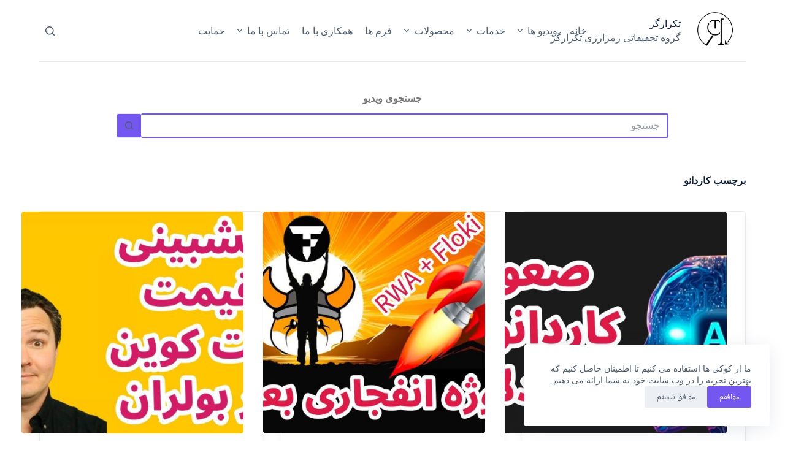

--- FILE ---
content_type: text/html; charset=UTF-8
request_url: https://tekrargar.com/tag/cardano/
body_size: 16290
content:
<!doctype html>
<html dir="rtl" lang="fa-IR">
<head>
	
	<meta charset="UTF-8">
	<meta name="viewport" content="width=device-width, initial-scale=1, maximum-scale=5, viewport-fit=cover">
	<link rel="profile" href="https://gmpg.org/xfn/11">

	<title>کاردانو &#8211; تکرارگر</title>
<meta name='robots' content='max-image-preview:large' />
<link rel='dns-prefetch' href='//fonts.googleapis.com' />
<link rel="alternate" type="application/rss+xml" title="تکرارگر &raquo; خوراک" href="https://tekrargar.com/feed/" />
<link rel="alternate" type="application/rss+xml" title="تکرارگر &raquo; خوراک دیدگاه‌ها" href="https://tekrargar.com/comments/feed/" />
<link rel="alternate" type="application/rss+xml" title="تکرارگر &raquo; کاردانو خوراک برچسب" href="https://tekrargar.com/tag/cardano/feed/" />
<style id='wp-img-auto-sizes-contain-inline-css'>
img:is([sizes=auto i],[sizes^="auto," i]){contain-intrinsic-size:3000px 1500px}
/*# sourceURL=wp-img-auto-sizes-contain-inline-css */
</style>
<link rel='stylesheet' id='blocksy-dynamic-global-css' href='https://tekrargar.com/wp-content/uploads/blocksy/css/global.css?ver=77007' media='all' />
<link rel='stylesheet' id='wp-block-library-rtl-css' href='https://tekrargar.com/wp-includes/css/dist/block-library/style-rtl.min.css?ver=6.9' media='all' />
<style id='wp-block-heading-inline-css'>
h1:where(.wp-block-heading).has-background,h2:where(.wp-block-heading).has-background,h3:where(.wp-block-heading).has-background,h4:where(.wp-block-heading).has-background,h5:where(.wp-block-heading).has-background,h6:where(.wp-block-heading).has-background{padding:1.25em 2.375em}h1.has-text-align-left[style*=writing-mode]:where([style*=vertical-lr]),h1.has-text-align-right[style*=writing-mode]:where([style*=vertical-rl]),h2.has-text-align-left[style*=writing-mode]:where([style*=vertical-lr]),h2.has-text-align-right[style*=writing-mode]:where([style*=vertical-rl]),h3.has-text-align-left[style*=writing-mode]:where([style*=vertical-lr]),h3.has-text-align-right[style*=writing-mode]:where([style*=vertical-rl]),h4.has-text-align-left[style*=writing-mode]:where([style*=vertical-lr]),h4.has-text-align-right[style*=writing-mode]:where([style*=vertical-rl]),h5.has-text-align-left[style*=writing-mode]:where([style*=vertical-lr]),h5.has-text-align-right[style*=writing-mode]:where([style*=vertical-rl]),h6.has-text-align-left[style*=writing-mode]:where([style*=vertical-lr]),h6.has-text-align-right[style*=writing-mode]:where([style*=vertical-rl]){rotate:180deg}
/*# sourceURL=https://tekrargar.com/wp-includes/blocks/heading/style.min.css */
</style>
<style id='wp-block-paragraph-inline-css'>
.is-small-text{font-size:.875em}.is-regular-text{font-size:1em}.is-large-text{font-size:2.25em}.is-larger-text{font-size:3em}.has-drop-cap:not(:focus):first-letter{float:right;font-size:8.4em;font-style:normal;font-weight:100;line-height:.68;margin:.05em 0 0 .1em;text-transform:uppercase}body.rtl .has-drop-cap:not(:focus):first-letter{float:none;margin-right:.1em}p.has-drop-cap.has-background{overflow:hidden}:root :where(p.has-background){padding:1.25em 2.375em}:where(p.has-text-color:not(.has-link-color)) a{color:inherit}p.has-text-align-left[style*="writing-mode:vertical-lr"],p.has-text-align-right[style*="writing-mode:vertical-rl"]{rotate:180deg}
/*# sourceURL=https://tekrargar.com/wp-includes/blocks/paragraph/style.min.css */
</style>
<style id='global-styles-inline-css'>
:root{--wp--preset--aspect-ratio--square: 1;--wp--preset--aspect-ratio--4-3: 4/3;--wp--preset--aspect-ratio--3-4: 3/4;--wp--preset--aspect-ratio--3-2: 3/2;--wp--preset--aspect-ratio--2-3: 2/3;--wp--preset--aspect-ratio--16-9: 16/9;--wp--preset--aspect-ratio--9-16: 9/16;--wp--preset--color--black: #000000;--wp--preset--color--cyan-bluish-gray: #abb8c3;--wp--preset--color--white: #ffffff;--wp--preset--color--pale-pink: #f78da7;--wp--preset--color--vivid-red: #cf2e2e;--wp--preset--color--luminous-vivid-orange: #ff6900;--wp--preset--color--luminous-vivid-amber: #fcb900;--wp--preset--color--light-green-cyan: #7bdcb5;--wp--preset--color--vivid-green-cyan: #00d084;--wp--preset--color--pale-cyan-blue: #8ed1fc;--wp--preset--color--vivid-cyan-blue: #0693e3;--wp--preset--color--vivid-purple: #9b51e0;--wp--preset--color--palette-color-1: var(--theme-palette-color-1, #7456f1);--wp--preset--color--palette-color-2: var(--theme-palette-color-2, #5e3fde);--wp--preset--color--palette-color-3: var(--theme-palette-color-3, #4d5d6d);--wp--preset--color--palette-color-4: var(--theme-palette-color-4, #102136);--wp--preset--color--palette-color-5: var(--theme-palette-color-5, #E7EBEE);--wp--preset--color--palette-color-6: var(--theme-palette-color-6, #F3F5F9);--wp--preset--color--palette-color-7: var(--theme-palette-color-7, #FBFBFC);--wp--preset--color--palette-color-8: var(--theme-palette-color-8, #ffffff);--wp--preset--gradient--vivid-cyan-blue-to-vivid-purple: linear-gradient(135deg,rgb(6,147,227) 0%,rgb(155,81,224) 100%);--wp--preset--gradient--light-green-cyan-to-vivid-green-cyan: linear-gradient(135deg,rgb(122,220,180) 0%,rgb(0,208,130) 100%);--wp--preset--gradient--luminous-vivid-amber-to-luminous-vivid-orange: linear-gradient(135deg,rgb(252,185,0) 0%,rgb(255,105,0) 100%);--wp--preset--gradient--luminous-vivid-orange-to-vivid-red: linear-gradient(135deg,rgb(255,105,0) 0%,rgb(207,46,46) 100%);--wp--preset--gradient--very-light-gray-to-cyan-bluish-gray: linear-gradient(135deg,rgb(238,238,238) 0%,rgb(169,184,195) 100%);--wp--preset--gradient--cool-to-warm-spectrum: linear-gradient(135deg,rgb(74,234,220) 0%,rgb(151,120,209) 20%,rgb(207,42,186) 40%,rgb(238,44,130) 60%,rgb(251,105,98) 80%,rgb(254,248,76) 100%);--wp--preset--gradient--blush-light-purple: linear-gradient(135deg,rgb(255,206,236) 0%,rgb(152,150,240) 100%);--wp--preset--gradient--blush-bordeaux: linear-gradient(135deg,rgb(254,205,165) 0%,rgb(254,45,45) 50%,rgb(107,0,62) 100%);--wp--preset--gradient--luminous-dusk: linear-gradient(135deg,rgb(255,203,112) 0%,rgb(199,81,192) 50%,rgb(65,88,208) 100%);--wp--preset--gradient--pale-ocean: linear-gradient(135deg,rgb(255,245,203) 0%,rgb(182,227,212) 50%,rgb(51,167,181) 100%);--wp--preset--gradient--electric-grass: linear-gradient(135deg,rgb(202,248,128) 0%,rgb(113,206,126) 100%);--wp--preset--gradient--midnight: linear-gradient(135deg,rgb(2,3,129) 0%,rgb(40,116,252) 100%);--wp--preset--gradient--juicy-peach: linear-gradient(to right, #ffecd2 0%, #fcb69f 100%);--wp--preset--gradient--young-passion: linear-gradient(to right, #ff8177 0%, #ff867a 0%, #ff8c7f 21%, #f99185 52%, #cf556c 78%, #b12a5b 100%);--wp--preset--gradient--true-sunset: linear-gradient(to right, #fa709a 0%, #fee140 100%);--wp--preset--gradient--morpheus-den: linear-gradient(to top, #30cfd0 0%, #330867 100%);--wp--preset--gradient--plum-plate: linear-gradient(135deg, #667eea 0%, #764ba2 100%);--wp--preset--gradient--aqua-splash: linear-gradient(15deg, #13547a 0%, #80d0c7 100%);--wp--preset--gradient--love-kiss: linear-gradient(to top, #ff0844 0%, #ffb199 100%);--wp--preset--gradient--new-retrowave: linear-gradient(to top, #3b41c5 0%, #a981bb 49%, #ffc8a9 100%);--wp--preset--gradient--plum-bath: linear-gradient(to top, #cc208e 0%, #6713d2 100%);--wp--preset--gradient--high-flight: linear-gradient(to right, #0acffe 0%, #495aff 100%);--wp--preset--gradient--teen-party: linear-gradient(-225deg, #FF057C 0%, #8D0B93 50%, #321575 100%);--wp--preset--gradient--fabled-sunset: linear-gradient(-225deg, #231557 0%, #44107A 29%, #FF1361 67%, #FFF800 100%);--wp--preset--gradient--arielle-smile: radial-gradient(circle 248px at center, #16d9e3 0%, #30c7ec 47%, #46aef7 100%);--wp--preset--gradient--itmeo-branding: linear-gradient(180deg, #2af598 0%, #009efd 100%);--wp--preset--gradient--deep-blue: linear-gradient(to right, #6a11cb 0%, #2575fc 100%);--wp--preset--gradient--strong-bliss: linear-gradient(to right, #f78ca0 0%, #f9748f 19%, #fd868c 60%, #fe9a8b 100%);--wp--preset--gradient--sweet-period: linear-gradient(to top, #3f51b1 0%, #5a55ae 13%, #7b5fac 25%, #8f6aae 38%, #a86aa4 50%, #cc6b8e 62%, #f18271 75%, #f3a469 87%, #f7c978 100%);--wp--preset--gradient--purple-division: linear-gradient(to top, #7028e4 0%, #e5b2ca 100%);--wp--preset--gradient--cold-evening: linear-gradient(to top, #0c3483 0%, #a2b6df 100%, #6b8cce 100%, #a2b6df 100%);--wp--preset--gradient--mountain-rock: linear-gradient(to right, #868f96 0%, #596164 100%);--wp--preset--gradient--desert-hump: linear-gradient(to top, #c79081 0%, #dfa579 100%);--wp--preset--gradient--ethernal-constance: linear-gradient(to top, #09203f 0%, #537895 100%);--wp--preset--gradient--happy-memories: linear-gradient(-60deg, #ff5858 0%, #f09819 100%);--wp--preset--gradient--grown-early: linear-gradient(to top, #0ba360 0%, #3cba92 100%);--wp--preset--gradient--morning-salad: linear-gradient(-225deg, #B7F8DB 0%, #50A7C2 100%);--wp--preset--gradient--night-call: linear-gradient(-225deg, #AC32E4 0%, #7918F2 48%, #4801FF 100%);--wp--preset--gradient--mind-crawl: linear-gradient(-225deg, #473B7B 0%, #3584A7 51%, #30D2BE 100%);--wp--preset--gradient--angel-care: linear-gradient(-225deg, #FFE29F 0%, #FFA99F 48%, #FF719A 100%);--wp--preset--gradient--juicy-cake: linear-gradient(to top, #e14fad 0%, #f9d423 100%);--wp--preset--gradient--rich-metal: linear-gradient(to right, #d7d2cc 0%, #304352 100%);--wp--preset--gradient--mole-hall: linear-gradient(-20deg, #616161 0%, #9bc5c3 100%);--wp--preset--gradient--cloudy-knoxville: linear-gradient(120deg, #fdfbfb 0%, #ebedee 100%);--wp--preset--gradient--soft-grass: linear-gradient(to top, #c1dfc4 0%, #deecdd 100%);--wp--preset--gradient--saint-petersburg: linear-gradient(135deg, #f5f7fa 0%, #c3cfe2 100%);--wp--preset--gradient--everlasting-sky: linear-gradient(135deg, #fdfcfb 0%, #e2d1c3 100%);--wp--preset--gradient--kind-steel: linear-gradient(-20deg, #e9defa 0%, #fbfcdb 100%);--wp--preset--gradient--over-sun: linear-gradient(60deg, #abecd6 0%, #fbed96 100%);--wp--preset--gradient--premium-white: linear-gradient(to top, #d5d4d0 0%, #d5d4d0 1%, #eeeeec 31%, #efeeec 75%, #e9e9e7 100%);--wp--preset--gradient--clean-mirror: linear-gradient(45deg, #93a5cf 0%, #e4efe9 100%);--wp--preset--gradient--wild-apple: linear-gradient(to top, #d299c2 0%, #fef9d7 100%);--wp--preset--gradient--snow-again: linear-gradient(to top, #e6e9f0 0%, #eef1f5 100%);--wp--preset--gradient--confident-cloud: linear-gradient(to top, #dad4ec 0%, #dad4ec 1%, #f3e7e9 100%);--wp--preset--gradient--glass-water: linear-gradient(to top, #dfe9f3 0%, white 100%);--wp--preset--gradient--perfect-white: linear-gradient(-225deg, #E3FDF5 0%, #FFE6FA 100%);--wp--preset--font-size--small: 13px;--wp--preset--font-size--medium: 20px;--wp--preset--font-size--large: clamp(22px, 1.375rem + ((1vw - 3.2px) * 0.625), 30px);--wp--preset--font-size--x-large: clamp(30px, 1.875rem + ((1vw - 3.2px) * 1.563), 50px);--wp--preset--font-size--xx-large: clamp(45px, 2.813rem + ((1vw - 3.2px) * 2.734), 80px);--wp--preset--spacing--20: 0.44rem;--wp--preset--spacing--30: 0.67rem;--wp--preset--spacing--40: 1rem;--wp--preset--spacing--50: 1.5rem;--wp--preset--spacing--60: 2.25rem;--wp--preset--spacing--70: 3.38rem;--wp--preset--spacing--80: 5.06rem;--wp--preset--shadow--natural: 6px 6px 9px rgba(0, 0, 0, 0.2);--wp--preset--shadow--deep: 12px 12px 50px rgba(0, 0, 0, 0.4);--wp--preset--shadow--sharp: 6px 6px 0px rgba(0, 0, 0, 0.2);--wp--preset--shadow--outlined: 6px 6px 0px -3px rgb(255, 255, 255), 6px 6px rgb(0, 0, 0);--wp--preset--shadow--crisp: 6px 6px 0px rgb(0, 0, 0);}:root { --wp--style--global--content-size: var(--theme-block-max-width);--wp--style--global--wide-size: var(--theme-block-wide-max-width); }:where(body) { margin: 0; }.wp-site-blocks > .alignleft { float: left; margin-right: 2em; }.wp-site-blocks > .alignright { float: right; margin-left: 2em; }.wp-site-blocks > .aligncenter { justify-content: center; margin-left: auto; margin-right: auto; }:where(.wp-site-blocks) > * { margin-block-start: var(--theme-content-spacing); margin-block-end: 0; }:where(.wp-site-blocks) > :first-child { margin-block-start: 0; }:where(.wp-site-blocks) > :last-child { margin-block-end: 0; }:root { --wp--style--block-gap: var(--theme-content-spacing); }:root :where(.is-layout-flow) > :first-child{margin-block-start: 0;}:root :where(.is-layout-flow) > :last-child{margin-block-end: 0;}:root :where(.is-layout-flow) > *{margin-block-start: var(--theme-content-spacing);margin-block-end: 0;}:root :where(.is-layout-constrained) > :first-child{margin-block-start: 0;}:root :where(.is-layout-constrained) > :last-child{margin-block-end: 0;}:root :where(.is-layout-constrained) > *{margin-block-start: var(--theme-content-spacing);margin-block-end: 0;}:root :where(.is-layout-flex){gap: var(--theme-content-spacing);}:root :where(.is-layout-grid){gap: var(--theme-content-spacing);}.is-layout-flow > .alignleft{float: left;margin-inline-start: 0;margin-inline-end: 2em;}.is-layout-flow > .alignright{float: right;margin-inline-start: 2em;margin-inline-end: 0;}.is-layout-flow > .aligncenter{margin-left: auto !important;margin-right: auto !important;}.is-layout-constrained > .alignleft{float: left;margin-inline-start: 0;margin-inline-end: 2em;}.is-layout-constrained > .alignright{float: right;margin-inline-start: 2em;margin-inline-end: 0;}.is-layout-constrained > .aligncenter{margin-left: auto !important;margin-right: auto !important;}.is-layout-constrained > :where(:not(.alignleft):not(.alignright):not(.alignfull)){max-width: var(--wp--style--global--content-size);margin-left: auto !important;margin-right: auto !important;}.is-layout-constrained > .alignwide{max-width: var(--wp--style--global--wide-size);}body .is-layout-flex{display: flex;}.is-layout-flex{flex-wrap: wrap;align-items: center;}.is-layout-flex > :is(*, div){margin: 0;}body .is-layout-grid{display: grid;}.is-layout-grid > :is(*, div){margin: 0;}body{padding-top: 0px;padding-right: 0px;padding-bottom: 0px;padding-left: 0px;}:root :where(.wp-element-button, .wp-block-button__link){font-style: inherit;font-weight: inherit;letter-spacing: inherit;text-transform: inherit;}.has-black-color{color: var(--wp--preset--color--black) !important;}.has-cyan-bluish-gray-color{color: var(--wp--preset--color--cyan-bluish-gray) !important;}.has-white-color{color: var(--wp--preset--color--white) !important;}.has-pale-pink-color{color: var(--wp--preset--color--pale-pink) !important;}.has-vivid-red-color{color: var(--wp--preset--color--vivid-red) !important;}.has-luminous-vivid-orange-color{color: var(--wp--preset--color--luminous-vivid-orange) !important;}.has-luminous-vivid-amber-color{color: var(--wp--preset--color--luminous-vivid-amber) !important;}.has-light-green-cyan-color{color: var(--wp--preset--color--light-green-cyan) !important;}.has-vivid-green-cyan-color{color: var(--wp--preset--color--vivid-green-cyan) !important;}.has-pale-cyan-blue-color{color: var(--wp--preset--color--pale-cyan-blue) !important;}.has-vivid-cyan-blue-color{color: var(--wp--preset--color--vivid-cyan-blue) !important;}.has-vivid-purple-color{color: var(--wp--preset--color--vivid-purple) !important;}.has-palette-color-1-color{color: var(--wp--preset--color--palette-color-1) !important;}.has-palette-color-2-color{color: var(--wp--preset--color--palette-color-2) !important;}.has-palette-color-3-color{color: var(--wp--preset--color--palette-color-3) !important;}.has-palette-color-4-color{color: var(--wp--preset--color--palette-color-4) !important;}.has-palette-color-5-color{color: var(--wp--preset--color--palette-color-5) !important;}.has-palette-color-6-color{color: var(--wp--preset--color--palette-color-6) !important;}.has-palette-color-7-color{color: var(--wp--preset--color--palette-color-7) !important;}.has-palette-color-8-color{color: var(--wp--preset--color--palette-color-8) !important;}.has-black-background-color{background-color: var(--wp--preset--color--black) !important;}.has-cyan-bluish-gray-background-color{background-color: var(--wp--preset--color--cyan-bluish-gray) !important;}.has-white-background-color{background-color: var(--wp--preset--color--white) !important;}.has-pale-pink-background-color{background-color: var(--wp--preset--color--pale-pink) !important;}.has-vivid-red-background-color{background-color: var(--wp--preset--color--vivid-red) !important;}.has-luminous-vivid-orange-background-color{background-color: var(--wp--preset--color--luminous-vivid-orange) !important;}.has-luminous-vivid-amber-background-color{background-color: var(--wp--preset--color--luminous-vivid-amber) !important;}.has-light-green-cyan-background-color{background-color: var(--wp--preset--color--light-green-cyan) !important;}.has-vivid-green-cyan-background-color{background-color: var(--wp--preset--color--vivid-green-cyan) !important;}.has-pale-cyan-blue-background-color{background-color: var(--wp--preset--color--pale-cyan-blue) !important;}.has-vivid-cyan-blue-background-color{background-color: var(--wp--preset--color--vivid-cyan-blue) !important;}.has-vivid-purple-background-color{background-color: var(--wp--preset--color--vivid-purple) !important;}.has-palette-color-1-background-color{background-color: var(--wp--preset--color--palette-color-1) !important;}.has-palette-color-2-background-color{background-color: var(--wp--preset--color--palette-color-2) !important;}.has-palette-color-3-background-color{background-color: var(--wp--preset--color--palette-color-3) !important;}.has-palette-color-4-background-color{background-color: var(--wp--preset--color--palette-color-4) !important;}.has-palette-color-5-background-color{background-color: var(--wp--preset--color--palette-color-5) !important;}.has-palette-color-6-background-color{background-color: var(--wp--preset--color--palette-color-6) !important;}.has-palette-color-7-background-color{background-color: var(--wp--preset--color--palette-color-7) !important;}.has-palette-color-8-background-color{background-color: var(--wp--preset--color--palette-color-8) !important;}.has-black-border-color{border-color: var(--wp--preset--color--black) !important;}.has-cyan-bluish-gray-border-color{border-color: var(--wp--preset--color--cyan-bluish-gray) !important;}.has-white-border-color{border-color: var(--wp--preset--color--white) !important;}.has-pale-pink-border-color{border-color: var(--wp--preset--color--pale-pink) !important;}.has-vivid-red-border-color{border-color: var(--wp--preset--color--vivid-red) !important;}.has-luminous-vivid-orange-border-color{border-color: var(--wp--preset--color--luminous-vivid-orange) !important;}.has-luminous-vivid-amber-border-color{border-color: var(--wp--preset--color--luminous-vivid-amber) !important;}.has-light-green-cyan-border-color{border-color: var(--wp--preset--color--light-green-cyan) !important;}.has-vivid-green-cyan-border-color{border-color: var(--wp--preset--color--vivid-green-cyan) !important;}.has-pale-cyan-blue-border-color{border-color: var(--wp--preset--color--pale-cyan-blue) !important;}.has-vivid-cyan-blue-border-color{border-color: var(--wp--preset--color--vivid-cyan-blue) !important;}.has-vivid-purple-border-color{border-color: var(--wp--preset--color--vivid-purple) !important;}.has-palette-color-1-border-color{border-color: var(--wp--preset--color--palette-color-1) !important;}.has-palette-color-2-border-color{border-color: var(--wp--preset--color--palette-color-2) !important;}.has-palette-color-3-border-color{border-color: var(--wp--preset--color--palette-color-3) !important;}.has-palette-color-4-border-color{border-color: var(--wp--preset--color--palette-color-4) !important;}.has-palette-color-5-border-color{border-color: var(--wp--preset--color--palette-color-5) !important;}.has-palette-color-6-border-color{border-color: var(--wp--preset--color--palette-color-6) !important;}.has-palette-color-7-border-color{border-color: var(--wp--preset--color--palette-color-7) !important;}.has-palette-color-8-border-color{border-color: var(--wp--preset--color--palette-color-8) !important;}.has-vivid-cyan-blue-to-vivid-purple-gradient-background{background: var(--wp--preset--gradient--vivid-cyan-blue-to-vivid-purple) !important;}.has-light-green-cyan-to-vivid-green-cyan-gradient-background{background: var(--wp--preset--gradient--light-green-cyan-to-vivid-green-cyan) !important;}.has-luminous-vivid-amber-to-luminous-vivid-orange-gradient-background{background: var(--wp--preset--gradient--luminous-vivid-amber-to-luminous-vivid-orange) !important;}.has-luminous-vivid-orange-to-vivid-red-gradient-background{background: var(--wp--preset--gradient--luminous-vivid-orange-to-vivid-red) !important;}.has-very-light-gray-to-cyan-bluish-gray-gradient-background{background: var(--wp--preset--gradient--very-light-gray-to-cyan-bluish-gray) !important;}.has-cool-to-warm-spectrum-gradient-background{background: var(--wp--preset--gradient--cool-to-warm-spectrum) !important;}.has-blush-light-purple-gradient-background{background: var(--wp--preset--gradient--blush-light-purple) !important;}.has-blush-bordeaux-gradient-background{background: var(--wp--preset--gradient--blush-bordeaux) !important;}.has-luminous-dusk-gradient-background{background: var(--wp--preset--gradient--luminous-dusk) !important;}.has-pale-ocean-gradient-background{background: var(--wp--preset--gradient--pale-ocean) !important;}.has-electric-grass-gradient-background{background: var(--wp--preset--gradient--electric-grass) !important;}.has-midnight-gradient-background{background: var(--wp--preset--gradient--midnight) !important;}.has-juicy-peach-gradient-background{background: var(--wp--preset--gradient--juicy-peach) !important;}.has-young-passion-gradient-background{background: var(--wp--preset--gradient--young-passion) !important;}.has-true-sunset-gradient-background{background: var(--wp--preset--gradient--true-sunset) !important;}.has-morpheus-den-gradient-background{background: var(--wp--preset--gradient--morpheus-den) !important;}.has-plum-plate-gradient-background{background: var(--wp--preset--gradient--plum-plate) !important;}.has-aqua-splash-gradient-background{background: var(--wp--preset--gradient--aqua-splash) !important;}.has-love-kiss-gradient-background{background: var(--wp--preset--gradient--love-kiss) !important;}.has-new-retrowave-gradient-background{background: var(--wp--preset--gradient--new-retrowave) !important;}.has-plum-bath-gradient-background{background: var(--wp--preset--gradient--plum-bath) !important;}.has-high-flight-gradient-background{background: var(--wp--preset--gradient--high-flight) !important;}.has-teen-party-gradient-background{background: var(--wp--preset--gradient--teen-party) !important;}.has-fabled-sunset-gradient-background{background: var(--wp--preset--gradient--fabled-sunset) !important;}.has-arielle-smile-gradient-background{background: var(--wp--preset--gradient--arielle-smile) !important;}.has-itmeo-branding-gradient-background{background: var(--wp--preset--gradient--itmeo-branding) !important;}.has-deep-blue-gradient-background{background: var(--wp--preset--gradient--deep-blue) !important;}.has-strong-bliss-gradient-background{background: var(--wp--preset--gradient--strong-bliss) !important;}.has-sweet-period-gradient-background{background: var(--wp--preset--gradient--sweet-period) !important;}.has-purple-division-gradient-background{background: var(--wp--preset--gradient--purple-division) !important;}.has-cold-evening-gradient-background{background: var(--wp--preset--gradient--cold-evening) !important;}.has-mountain-rock-gradient-background{background: var(--wp--preset--gradient--mountain-rock) !important;}.has-desert-hump-gradient-background{background: var(--wp--preset--gradient--desert-hump) !important;}.has-ethernal-constance-gradient-background{background: var(--wp--preset--gradient--ethernal-constance) !important;}.has-happy-memories-gradient-background{background: var(--wp--preset--gradient--happy-memories) !important;}.has-grown-early-gradient-background{background: var(--wp--preset--gradient--grown-early) !important;}.has-morning-salad-gradient-background{background: var(--wp--preset--gradient--morning-salad) !important;}.has-night-call-gradient-background{background: var(--wp--preset--gradient--night-call) !important;}.has-mind-crawl-gradient-background{background: var(--wp--preset--gradient--mind-crawl) !important;}.has-angel-care-gradient-background{background: var(--wp--preset--gradient--angel-care) !important;}.has-juicy-cake-gradient-background{background: var(--wp--preset--gradient--juicy-cake) !important;}.has-rich-metal-gradient-background{background: var(--wp--preset--gradient--rich-metal) !important;}.has-mole-hall-gradient-background{background: var(--wp--preset--gradient--mole-hall) !important;}.has-cloudy-knoxville-gradient-background{background: var(--wp--preset--gradient--cloudy-knoxville) !important;}.has-soft-grass-gradient-background{background: var(--wp--preset--gradient--soft-grass) !important;}.has-saint-petersburg-gradient-background{background: var(--wp--preset--gradient--saint-petersburg) !important;}.has-everlasting-sky-gradient-background{background: var(--wp--preset--gradient--everlasting-sky) !important;}.has-kind-steel-gradient-background{background: var(--wp--preset--gradient--kind-steel) !important;}.has-over-sun-gradient-background{background: var(--wp--preset--gradient--over-sun) !important;}.has-premium-white-gradient-background{background: var(--wp--preset--gradient--premium-white) !important;}.has-clean-mirror-gradient-background{background: var(--wp--preset--gradient--clean-mirror) !important;}.has-wild-apple-gradient-background{background: var(--wp--preset--gradient--wild-apple) !important;}.has-snow-again-gradient-background{background: var(--wp--preset--gradient--snow-again) !important;}.has-confident-cloud-gradient-background{background: var(--wp--preset--gradient--confident-cloud) !important;}.has-glass-water-gradient-background{background: var(--wp--preset--gradient--glass-water) !important;}.has-perfect-white-gradient-background{background: var(--wp--preset--gradient--perfect-white) !important;}.has-small-font-size{font-size: var(--wp--preset--font-size--small) !important;}.has-medium-font-size{font-size: var(--wp--preset--font-size--medium) !important;}.has-large-font-size{font-size: var(--wp--preset--font-size--large) !important;}.has-x-large-font-size{font-size: var(--wp--preset--font-size--x-large) !important;}.has-xx-large-font-size{font-size: var(--wp--preset--font-size--xx-large) !important;}
/*# sourceURL=global-styles-inline-css */
</style>

<link rel='stylesheet' id='rss-retriever-css' href='https://tekrargar.com/wp-content/plugins/wp-rss-retriever/inc/css/rss-retriever.css?ver=1.6.10' media='all' />
<link rel='stylesheet' id='parent-style-css' href='https://tekrargar.com/wp-content/themes/blocksy/style.css?ver=6.9' media='all' />
<link rel='stylesheet' id='ct-main-styles-css' href='https://tekrargar.com/wp-content/themes/blocksy/static/bundle/main.min.css?ver=2.0.38' media='all' />
<link rel='stylesheet' id='blocksy-ext-trending-styles-css' href='https://tekrargar.com/wp-content/plugins/blocksy-companion/framework/extensions/trending/static/bundle/main.min.css?ver=2.0.38' media='all' />
<link rel='stylesheet' id='blocksy-fonts-font-source-google-css' href='https://fonts.googleapis.com/css2?family=Lalezar:wght@400&#038;family=Noto%20Naskh%20Arabic:wght@400;500;600;700&#038;display=swap' media='all' />
<link rel='stylesheet' id='ct-page-title-styles-css' href='https://tekrargar.com/wp-content/themes/blocksy/static/bundle/page-title.min.css?ver=2.0.38' media='all' />
<link rel='stylesheet' id='ct-main-rtl-styles-css' href='https://tekrargar.com/wp-content/themes/blocksy/static/bundle/main-rtl.min.css?ver=2.0.38' media='all' />
<link rel='stylesheet' id='ct-stackable-styles-css' href='https://tekrargar.com/wp-content/themes/blocksy/static/bundle/stackable.min.css?ver=2.0.38' media='all' />
<link rel='stylesheet' id='ct-wpforms-styles-css' href='https://tekrargar.com/wp-content/themes/blocksy/static/bundle/wpforms.min.css?ver=2.0.38' media='all' />
<script src="https://tekrargar.com/wp-includes/js/jquery/jquery.min.js?ver=3.7.1" id="jquery-core-js"></script>
<script src="https://tekrargar.com/wp-includes/js/jquery/jquery-migrate.min.js?ver=3.4.1" id="jquery-migrate-js"></script>
<link rel="https://api.w.org/" href="https://tekrargar.com/wp-json/" /><link rel="alternate" title="JSON" type="application/json" href="https://tekrargar.com/wp-json/wp/v2/tags/26" /><link rel="EditURI" type="application/rsd+xml" title="RSD" href="https://tekrargar.com/xmlrpc.php?rsd" />
<meta name="generator" content="WordPress 6.9" />
<noscript><link rel='stylesheet' href='https://tekrargar.com/wp-content/themes/blocksy/static/bundle/no-scripts.min.css' type='text/css'></noscript>
<link rel="icon" href="https://tekrargar.com/wp-content/uploads/2023/07/cropped-tekrargar-logo-32x32.png" sizes="32x32" />
<link rel="icon" href="https://tekrargar.com/wp-content/uploads/2023/07/cropped-tekrargar-logo-192x192.png" sizes="192x192" />
<link rel="apple-touch-icon" href="https://tekrargar.com/wp-content/uploads/2023/07/cropped-tekrargar-logo-180x180.png" />
<meta name="msapplication-TileImage" content="https://tekrargar.com/wp-content/uploads/2023/07/cropped-tekrargar-logo-270x270.png" />
		<style id="wp-custom-css">
			.d-none {
	display:none
}
/* video button heart beat */
.ct-pulse 
{ border-radius: 50%; -webkit-animation:pulse 2s ease-out infinite; animation:pulse 2s  ease-out infinite }
@keyframes pulse { 
0% { box-shadow: 0 0 0 0 rgba(255, 255, 255, .8); }
80% { box-shadow: 0 0 0 30px rgba(255, 255, 255, 0); }
}

#footer .entry-content>ul a {
	decoration: none;
	--textDecoration: none;
}

#footer ul {
    list-style-type: var(--listStyleType, disc);
}

#footer li {
	list-style-type: disc;
	margin-right: 10px;
}

.blog input[type=search], .archive input[type=search] {
	border-color: #7456f1;
	border-width: 2px;
}

.wp_rss_retriever .wp_rss_retriever_title {
	text-align: left;
	direction: ltr;
	float:left;
	color: #000;
	font-weight: bold;
	max-width: 300px;
}

.wp_rss_retriever li {
	float: left;
	margin-left: 20px;
}

@media screen and (min-width: 1100px) {
	.wp_rss_retriever li {
	width: 30%;
}
}

.wp_rss_retriever_credits {
	display: none;
}

.wp_rss_retriever_image img {
	border-radius: 7px;
}		</style>
		<style id="wpforms-css-vars-root">
				:root {
					--wpforms-field-border-radius: 3px;
--wpforms-field-background-color: #ffffff;
--wpforms-field-border-color: rgba( 0, 0, 0, 0.25 );
--wpforms-field-text-color: rgba( 0, 0, 0, 0.7 );
--wpforms-label-color: rgba( 0, 0, 0, 0.85 );
--wpforms-label-sublabel-color: rgba( 0, 0, 0, 0.55 );
--wpforms-label-error-color: #d63637;
--wpforms-button-border-radius: 3px;
--wpforms-button-background-color: #066aab;
--wpforms-button-text-color: #ffffff;
--wpforms-page-break-color: #066aab;
--wpforms-field-size-input-height: 43px;
--wpforms-field-size-input-spacing: 15px;
--wpforms-field-size-font-size: 16px;
--wpforms-field-size-line-height: 19px;
--wpforms-field-size-padding-h: 14px;
--wpforms-field-size-checkbox-size: 16px;
--wpforms-field-size-sublabel-spacing: 5px;
--wpforms-field-size-icon-size: 1;
--wpforms-label-size-font-size: 16px;
--wpforms-label-size-line-height: 19px;
--wpforms-label-size-sublabel-font-size: 14px;
--wpforms-label-size-sublabel-line-height: 17px;
--wpforms-button-size-font-size: 17px;
--wpforms-button-size-height: 41px;
--wpforms-button-size-padding-h: 15px;
--wpforms-button-size-margin-top: 10px;

				}
			</style>	</head>


<body class="rtl archive tag tag-cardano tag-26 wp-custom-logo wp-embed-responsive wp-theme-blocksy wp-child-theme-blocksy-child stk--is-blocksy-theme" data-link="type-2" data-prefix="categories" data-header="type-1" data-footer="type-1" >

<a class="skip-link show-on-focus" href="#main">
	پرش به محتوا</a>

<div class="ct-drawer-canvas" data-location="start" >
		<div id="search-modal" class="ct-panel" data-behaviour="modal">
			<div class="ct-panel-actions">
				<button class="ct-toggle-close" data-type="type-1" aria-label="بستن پنجره‌ی جستجو">
					<svg class="ct-icon" width="12" height="12" viewBox="0 0 15 15"><path d="M1 15a1 1 0 01-.71-.29 1 1 0 010-1.41l5.8-5.8-5.8-5.8A1 1 0 011.7.29l5.8 5.8 5.8-5.8a1 1 0 011.41 1.41l-5.8 5.8 5.8 5.8a1 1 0 01-1.41 1.41l-5.8-5.8-5.8 5.8A1 1 0 011 15z"/></svg>				</button>
			</div>

			<div class="ct-panel-content">
				

<form role="search" method="get" class="ct-search-form"  action="https://tekrargar.com/" aria-haspopup="listbox" data-live-results="thumbs">

	<input type="search" class="modal-field" placeholder="جستجو.." value="" name="s" autocomplete="off" title="جستجو برای..." aria-label="جستجو برای...">

	<div class="ct-search-form-controls">
		
		<button type="submit" class="wp-element-button" data-button="icon" aria-label="دکمه‌ی جستجو" >
			<svg class="ct-icon ct-search-button-content" aria-hidden="true" width="15" height="15" viewBox="0 0 15 15"><path d="M14.8,13.7L12,11c0.9-1.2,1.5-2.6,1.5-4.2c0-3.7-3-6.8-6.8-6.8S0,3,0,6.8s3,6.8,6.8,6.8c1.6,0,3.1-0.6,4.2-1.5l2.8,2.8c0.1,0.1,0.3,0.2,0.5,0.2s0.4-0.1,0.5-0.2C15.1,14.5,15.1,14,14.8,13.7z M1.5,6.8c0-2.9,2.4-5.2,5.2-5.2S12,3.9,12,6.8S9.6,12,6.8,12S1.5,9.6,1.5,6.8z"/></svg>
			<span class="ct-ajax-loader">
				<svg viewBox="0 0 24 24">
					<circle cx="12" cy="12" r="10" opacity="0.2" fill="none" stroke="currentColor" stroke-miterlimit="10" stroke-width="2"/>

					<path d="m12,2c5.52,0,10,4.48,10,10" fill="none" stroke="currentColor" stroke-linecap="round" stroke-miterlimit="10" stroke-width="2">
						<animateTransform
							attributeName="transform"
							attributeType="XML"
							type="rotate"
							dur="0.6s"
							from="0 12 12"
							to="360 12 12"
							repeatCount="indefinite"
						/>
					</path>
				</svg>
			</span>
		</button>

		
					<input type="hidden" name="ct_post_type" value="post:page">
		
		<input type="hidden" value="0892947e38" class="ct-live-results-nonce" >	</div>

			<div class="screen-reader-text" aria-live="polite" role="status">
			بدون نتیجه		</div>
	
</form>


			</div>
		</div>

		<div id="offcanvas" class="ct-panel ct-header" data-behaviour="right-side" ><div class="ct-panel-inner">
		<div class="ct-panel-actions">
			
			<button class="ct-toggle-close" data-type="type-1" aria-label="بستن کشو">
				<svg class="ct-icon" width="12" height="12" viewBox="0 0 15 15"><path d="M1 15a1 1 0 01-.71-.29 1 1 0 010-1.41l5.8-5.8-5.8-5.8A1 1 0 011.7.29l5.8 5.8 5.8-5.8a1 1 0 011.41 1.41l-5.8 5.8 5.8 5.8a1 1 0 01-1.41 1.41l-5.8-5.8-5.8 5.8A1 1 0 011 15z"/></svg>
			</button>
		</div>
		<div class="ct-panel-content" data-device="desktop" ><div class="ct-panel-content-inner"></div></div><div class="ct-panel-content" data-device="mobile" ><div class="ct-panel-content-inner">
<a href="https://tekrargar.com/" class="site-logo-container" data-id="offcanvas-logo" rel="home" itemprop="url" >
	</a>


<nav
	class="mobile-menu has-submenu"
	data-id="mobile-menu" data-interaction="click" data-toggle-type="type-1" data-submenu-dots="yes" 	aria-label="منوی جانبی">
	<ul id="menu-%d9%85%d9%86%d9%88%db%8c-%d8%a7%d8%b5%d9%84%db%8c-1" role="menubar"><li class="menu-item menu-item-type-custom menu-item-object-custom menu-item-home menu-item-376" role="none"><a href="https://tekrargar.com" class="ct-menu-link" role="menuitem">خانه</a></li>
<li class="menu-item menu-item-type-post_type menu-item-object-page current_page_parent menu-item-has-children menu-item-2933" role="none"><span class="ct-sub-menu-parent"><a href="https://tekrargar.com/video/" class="ct-menu-link" role="menuitem">ویدیو ها</a><button class="ct-toggle-dropdown-mobile" aria-label="باز کردن فهرست کشویی" aria-haspopup="true" aria-expanded="false" role="menuitem" ><svg class="ct-icon toggle-icon-2" width="15" height="15" viewBox="0 0 15 15"><path d="M14.1,6.6H8.4V0.9C8.4,0.4,8,0,7.5,0S6.6,0.4,6.6,0.9v5.7H0.9C0.4,6.6,0,7,0,7.5s0.4,0.9,0.9,0.9h5.7v5.7C6.6,14.6,7,15,7.5,15s0.9-0.4,0.9-0.9V8.4h5.7C14.6,8.4,15,8,15,7.5S14.6,6.6,14.1,6.6z"/></svg></button></span>
<ul class="sub-menu" role="menu">
	<li class="menu-item menu-item-type-taxonomy menu-item-object-category menu-item-330" role="none"><a href="https://tekrargar.com/category/crypto-news/" class="ct-menu-link" role="menuitem">اخبار</a></li>
	<li class="menu-item menu-item-type-taxonomy menu-item-object-category menu-item-331" role="none"><a href="https://tekrargar.com/category/crypto-research/" class="ct-menu-link" role="menuitem">تحقیقات</a></li>
	<li class="menu-item menu-item-type-taxonomy menu-item-object-category menu-item-332" role="none"><a href="https://tekrargar.com/category/economy/" class="ct-menu-link" role="menuitem">اقتصاد</a></li>
	<li class="menu-item menu-item-type-taxonomy menu-item-object-category menu-item-333" role="none"><a href="https://tekrargar.com/category/cryptocurrency-investing/" class="ct-menu-link" role="menuitem">سرمایه گذاری</a></li>
	<li class="menu-item menu-item-type-taxonomy menu-item-object-category menu-item-334" role="none"><a href="https://tekrargar.com/category/technical-analysis/" class="ct-menu-link" role="menuitem">تحلیل تکنیکال</a></li>
	<li class="menu-item menu-item-type-taxonomy menu-item-object-category menu-item-335" role="none"><a href="https://tekrargar.com/category/fundamental-analysis/" class="ct-menu-link" role="menuitem">تحلیل فاندامنتال</a></li>
	<li class="menu-item menu-item-type-taxonomy menu-item-object-category menu-item-336" role="none"><a href="https://tekrargar.com/category/course/" class="ct-menu-link" role="menuitem">آموزش</a></li>
	<li class="menu-item menu-item-type-taxonomy menu-item-object-category menu-item-375" role="none"><a href="https://tekrargar.com/category/question-and-answer/" class="ct-menu-link" role="menuitem">پرسش و پاسخ</a></li>
	<li class="menu-item menu-item-type-taxonomy menu-item-object-category menu-item-3023" role="none"><a href="https://tekrargar.com/category/consulting/" class="ct-menu-link" role="menuitem">مشاوره</a></li>
</ul>
</li>
<li class="menu-item menu-item-type-custom menu-item-object-custom menu-item-has-children menu-item-3763" role="none"><span class="ct-sub-menu-parent"><a href="#" class="ct-menu-link" role="menuitem">خدمات</a><button class="ct-toggle-dropdown-mobile" aria-label="باز کردن فهرست کشویی" aria-haspopup="true" aria-expanded="false" role="menuitem" ><svg class="ct-icon toggle-icon-2" width="15" height="15" viewBox="0 0 15 15"><path d="M14.1,6.6H8.4V0.9C8.4,0.4,8,0,7.5,0S6.6,0.4,6.6,0.9v5.7H0.9C0.4,6.6,0,7,0,7.5s0.4,0.9,0.9,0.9h5.7v5.7C6.6,14.6,7,15,7.5,15s0.9-0.4,0.9-0.9V8.4h5.7C14.6,8.4,15,8,15,7.5S14.6,6.6,14.1,6.6z"/></svg></button></span>
<ul class="sub-menu" role="menu">
	<li class="menu-item menu-item-type-post_type menu-item-object-page menu-item-5591" role="none"><a href="https://tekrargar.com/patron/" class="ct-menu-link" role="menuitem">تکرارگر پاترون</a></li>
	<li class="menu-item menu-item-type-post_type menu-item-object-page menu-item-5598" role="none"><a href="https://tekrargar.com/tradehub/" class="ct-menu-link" role="menuitem">تکرارگر ترید هاب</a></li>
	<li class="menu-item menu-item-type-post_type menu-item-object-page menu-item-5489" role="none"><a href="https://tekrargar.com/braintest/" class="ct-menu-link" role="menuitem">طوفان ذهنی ( مشاوره) پلتفرم بامبو</a></li>
	<li class="menu-item menu-item-type-custom menu-item-object-custom menu-item-2942" role="none"><a href="https://pro.tekrargar.com" class="ct-menu-link" role="menuitem">سبد های سرمایه گذاری</a></li>
</ul>
</li>
<li class="menu-item menu-item-type-custom menu-item-object-custom menu-item-has-children menu-item-5252" role="none"><span class="ct-sub-menu-parent"><a href="#" class="ct-menu-link" role="menuitem">محصولات</a><button class="ct-toggle-dropdown-mobile" aria-label="باز کردن فهرست کشویی" aria-haspopup="true" aria-expanded="false" role="menuitem" ><svg class="ct-icon toggle-icon-2" width="15" height="15" viewBox="0 0 15 15"><path d="M14.1,6.6H8.4V0.9C8.4,0.4,8,0,7.5,0S6.6,0.4,6.6,0.9v5.7H0.9C0.4,6.6,0,7,0,7.5s0.4,0.9,0.9,0.9h5.7v5.7C6.6,14.6,7,15,7.5,15s0.9-0.4,0.9-0.9V8.4h5.7C14.6,8.4,15,8,15,7.5S14.6,6.6,14.1,6.6z"/></svg></button></span>
<ul class="sub-menu" role="menu">
	<li class="menu-item menu-item-type-post_type menu-item-object-page menu-item-5590" role="none"><a href="https://tekrargar.com/greatecontent/" class="ct-menu-link" role="menuitem">کانال های ممتاز کریپتو در یوتیوب</a></li>
	<li class="menu-item menu-item-type-post_type menu-item-object-page menu-item-5253" role="none"><a href="https://tekrargar.com/youtubechannels/" class="ct-menu-link" role="menuitem">کانال های برجسته کریپتو در یوتیوب</a></li>
	<li class="menu-item menu-item-type-post_type menu-item-object-page menu-item-5509" role="none"><a href="https://tekrargar.com/indicators/" class="ct-menu-link" role="menuitem">اندیکاتورها</a></li>
	<li class="menu-item menu-item-type-post_type menu-item-object-page menu-item-5359" role="none"><a href="https://tekrargar.com/%d9%87%d9%85%d8%a7%db%8c%d8%b4/" class="ct-menu-link" role="menuitem">همایش</a></li>
	<li class="menu-item menu-item-type-custom menu-item-object-custom menu-item-5323" role="none"><a href="#" class="ct-menu-link" role="menuitem">خبرنامه</a></li>
</ul>
</li>
<li class="menu-item menu-item-type-post_type menu-item-object-page menu-item-5322" role="none"><a href="https://tekrargar.com/forms/" class="ct-menu-link" role="menuitem">فرم ها</a></li>
<li class="menu-item menu-item-type-post_type menu-item-object-page menu-item-5419" role="none"><a href="https://tekrargar.com/collaboration/" class="ct-menu-link" role="menuitem">همکاری با ما</a></li>
<li class="menu-item menu-item-type-post_type menu-item-object-page menu-item-has-children menu-item-3018" role="none"><span class="ct-sub-menu-parent"><a href="https://tekrargar.com/contact-us/" class="ct-menu-link" role="menuitem">تماس با ما</a><button class="ct-toggle-dropdown-mobile" aria-label="باز کردن فهرست کشویی" aria-haspopup="true" aria-expanded="false" role="menuitem" ><svg class="ct-icon toggle-icon-2" width="15" height="15" viewBox="0 0 15 15"><path d="M14.1,6.6H8.4V0.9C8.4,0.4,8,0,7.5,0S6.6,0.4,6.6,0.9v5.7H0.9C0.4,6.6,0,7,0,7.5s0.4,0.9,0.9,0.9h5.7v5.7C6.6,14.6,7,15,7.5,15s0.9-0.4,0.9-0.9V8.4h5.7C14.6,8.4,15,8,15,7.5S14.6,6.6,14.1,6.6z"/></svg></button></span>
<ul class="sub-menu" role="menu">
	<li class="menu-item menu-item-type-post_type menu-item-object-page menu-item-5474" role="none"><a href="https://tekrargar.com/announcement/" class="ct-menu-link" role="menuitem">اطلاعیه ها گروه تحقیقاتی تکرارگر</a></li>
	<li class="menu-item menu-item-type-post_type menu-item-object-page menu-item-5321" role="none"><a href="https://tekrargar.com/contact-us/" class="ct-menu-link" role="menuitem">صفحه تماس با ما</a></li>
	<li class="menu-item menu-item-type-post_type menu-item-object-page menu-item-5320" role="none"><a href="https://tekrargar.com/socialmedia/" class="ct-menu-link" role="menuitem">شبکه های اجتماعی تکرارگر</a></li>
</ul>
</li>
<li class="menu-item menu-item-type-post_type menu-item-object-page menu-item-3069" role="none"><a href="https://tekrargar.com/donation/" class="ct-menu-link" role="menuitem">حمایت</a></li>
</ul></nav>


<div
	class="ct-header-text "
	data-id="text" >
	<div class="entry-content">
			</div>
</div>

<div
	class="ct-header-socials "
	data-id="socials" >

	
		<div class="ct-social-box" data-color="custom" data-icon-size="custom" data-icons-type="simple"  >
			
			
							
				<a href="#" data-network="facebook" aria-label="Facebook" rel="noopener" >
					<span class="ct-icon-container" >
					<svg
					width="20px"
					height="20px"
					viewBox="0 0 20 20"
					aria-hidden="true">
						<path d="M20,10.1c0-5.5-4.5-10-10-10S0,4.5,0,10.1c0,5,3.7,9.1,8.4,9.9v-7H5.9v-2.9h2.5V7.9C8.4,5.4,9.9,4,12.2,4c1.1,0,2.2,0.2,2.2,0.2v2.5h-1.3c-1.2,0-1.6,0.8-1.6,1.6v1.9h2.8L13.9,13h-2.3v7C16.3,19.2,20,15.1,20,10.1z"/>
					</svg>
				</span>				</a>
							
				<a href="https://twitter.com/Tekrargar" data-network="twitter" aria-label="X (Twitter)" rel="noopener" >
					<span class="ct-icon-container" >
					<svg
					width="20px"
					height="20px"
					viewBox="0 0 20 20"
					aria-hidden="true">
						<path d="M2.9 0C1.3 0 0 1.3 0 2.9v14.3C0 18.7 1.3 20 2.9 20h14.3c1.6 0 2.9-1.3 2.9-2.9V2.9C20 1.3 18.7 0 17.1 0H2.9zm13.2 3.8L11.5 9l5.5 7.2h-4.3l-3.3-4.4-3.8 4.4H3.4l5-5.7-5.3-6.7h4.4l3 4 3.5-4h2.1zM14.4 15 6.8 5H5.6l7.7 10h1.1z"/>
					</svg>
				</span>				</a>
							
				<a href="https://www.instagram.com/tekrargar_research/" data-network="instagram" aria-label="Instagram" rel="noopener" >
					<span class="ct-icon-container" >
					<svg
					width="20"
					height="20"
					viewBox="0 0 20 20"
					aria-hidden="true">
						<circle cx="10" cy="10" r="3.3"/>
						<path d="M14.2,0H5.8C2.6,0,0,2.6,0,5.8v8.3C0,17.4,2.6,20,5.8,20h8.3c3.2,0,5.8-2.6,5.8-5.8V5.8C20,2.6,17.4,0,14.2,0zM10,15c-2.8,0-5-2.2-5-5s2.2-5,5-5s5,2.2,5,5S12.8,15,10,15z M15.8,5C15.4,5,15,4.6,15,4.2s0.4-0.8,0.8-0.8s0.8,0.4,0.8,0.8S16.3,5,15.8,5z"/>
					</svg>
				</span>				</a>
			
			
					</div>

	
</div>
</div></div></div></div>
	<a href="#main-container" class="ct-back-to-top ct-hidden-sm"
		data-shape="square"
		data-alignment="right"
		title="برو بالا" aria-label="برو بالا" hidden>

		<svg class="ct-icon" width="15" height="15" viewBox="0 0 20 20"><path d="M10,0L9.4,0.6L0.8,9.1l1.2,1.2l7.1-7.1V20h1.7V3.3l7.1,7.1l1.2-1.2l-8.5-8.5L10,0z"/></svg>	</a>

	</div>
<div id="main-container">
	<header id="header" class="ct-header" data-id="type-1" itemscope="" itemtype="https://schema.org/WPHeader" ><div data-device="desktop" ><div data-row="middle" data-column-set="3" ><div class="ct-container" ><div data-column="start" data-placements="1" ><div data-items="primary" >
<div	class="site-branding"
	data-id="logo" 	data-logo="left"	itemscope="itemscope" itemtype="https://schema.org/Organization" >

			<a href="https://tekrargar.com/" class="site-logo-container" rel="home" itemprop="url" ><img width="512" height="512" src="https://tekrargar.com/wp-content/uploads/2023/07/cropped-tekrargar-logo.png" class="default-logo" alt="تکرارگر" itemprop="logo" decoding="async" fetchpriority="high" srcset="https://tekrargar.com/wp-content/uploads/2023/07/cropped-tekrargar-logo.png 512w, https://tekrargar.com/wp-content/uploads/2023/07/cropped-tekrargar-logo-300x300.png 300w, https://tekrargar.com/wp-content/uploads/2023/07/cropped-tekrargar-logo-150x150.png 150w, https://tekrargar.com/wp-content/uploads/2023/07/cropped-tekrargar-logo-270x270.png 270w, https://tekrargar.com/wp-content/uploads/2023/07/cropped-tekrargar-logo-192x192.png 192w, https://tekrargar.com/wp-content/uploads/2023/07/cropped-tekrargar-logo-180x180.png 180w, https://tekrargar.com/wp-content/uploads/2023/07/cropped-tekrargar-logo-32x32.png 32w" sizes="(max-width: 512px) 100vw, 512px" /></a>	
			<div class="site-title-container">
							<span class="site-title " itemprop="name" >
					<a href="https://tekrargar.com/" rel="home" itemprop="url" >
						تکرارگر					</a>
				</span>
			
							<p class="site-description " itemprop="description" >
					گروه تحقیقاتی رمزارزی تکرارگر				</p>
					</div>
	  </div>

</div></div><div data-column="middle" ><div data-items="" >
<nav
	id="header-menu-1"
	class="header-menu-1"
	data-id="menu" data-interaction="hover" 	data-menu="type-1"
	data-dropdown="type-1:simple"			itemscope="" itemtype="https://schema.org/SiteNavigationElement" 	aria-label="فهرست سربرگ">

	<ul id="menu-%d9%85%d9%86%d9%88%db%8c-%d8%a7%d8%b5%d9%84%db%8c" class="menu" role="menubar"><li id="menu-item-376" class="menu-item menu-item-type-custom menu-item-object-custom menu-item-home menu-item-376" role="none"><a href="https://tekrargar.com" class="ct-menu-link" role="menuitem">خانه</a></li>
<li id="menu-item-2933" class="menu-item menu-item-type-post_type menu-item-object-page current_page_parent menu-item-has-children menu-item-2933 animated-submenu-block" role="none"><a href="https://tekrargar.com/video/" class="ct-menu-link" role="menuitem">ویدیو ها<span class="ct-toggle-dropdown-desktop"><svg class="ct-icon" width="8" height="8" viewBox="0 0 15 15"><path d="M2.1,3.2l5.4,5.4l5.4-5.4L15,4.3l-7.5,7.5L0,4.3L2.1,3.2z"/></svg></span></a><button class="ct-toggle-dropdown-desktop-ghost" aria-label="باز کردن فهرست کشویی" aria-haspopup="true" aria-expanded="false" role="menuitem" ></button>
<ul class="sub-menu" role="menu">
	<li id="menu-item-330" class="menu-item menu-item-type-taxonomy menu-item-object-category menu-item-330" role="none"><a href="https://tekrargar.com/category/crypto-news/" class="ct-menu-link" role="menuitem">اخبار</a></li>
	<li id="menu-item-331" class="menu-item menu-item-type-taxonomy menu-item-object-category menu-item-331" role="none"><a href="https://tekrargar.com/category/crypto-research/" class="ct-menu-link" role="menuitem">تحقیقات</a></li>
	<li id="menu-item-332" class="menu-item menu-item-type-taxonomy menu-item-object-category menu-item-332" role="none"><a href="https://tekrargar.com/category/economy/" class="ct-menu-link" role="menuitem">اقتصاد</a></li>
	<li id="menu-item-333" class="menu-item menu-item-type-taxonomy menu-item-object-category menu-item-333" role="none"><a href="https://tekrargar.com/category/cryptocurrency-investing/" class="ct-menu-link" role="menuitem">سرمایه گذاری</a></li>
	<li id="menu-item-334" class="menu-item menu-item-type-taxonomy menu-item-object-category menu-item-334" role="none"><a href="https://tekrargar.com/category/technical-analysis/" class="ct-menu-link" role="menuitem">تحلیل تکنیکال</a></li>
	<li id="menu-item-335" class="menu-item menu-item-type-taxonomy menu-item-object-category menu-item-335" role="none"><a href="https://tekrargar.com/category/fundamental-analysis/" class="ct-menu-link" role="menuitem">تحلیل فاندامنتال</a></li>
	<li id="menu-item-336" class="menu-item menu-item-type-taxonomy menu-item-object-category menu-item-336" role="none"><a href="https://tekrargar.com/category/course/" class="ct-menu-link" role="menuitem">آموزش</a></li>
	<li id="menu-item-375" class="menu-item menu-item-type-taxonomy menu-item-object-category menu-item-375" role="none"><a href="https://tekrargar.com/category/question-and-answer/" class="ct-menu-link" role="menuitem">پرسش و پاسخ</a></li>
	<li id="menu-item-3023" class="menu-item menu-item-type-taxonomy menu-item-object-category menu-item-3023" role="none"><a href="https://tekrargar.com/category/consulting/" class="ct-menu-link" role="menuitem">مشاوره</a></li>
</ul>
</li>
<li id="menu-item-3763" class="menu-item menu-item-type-custom menu-item-object-custom menu-item-has-children menu-item-3763 animated-submenu-block" role="none"><a href="#" class="ct-menu-link" role="menuitem">خدمات<span class="ct-toggle-dropdown-desktop"><svg class="ct-icon" width="8" height="8" viewBox="0 0 15 15"><path d="M2.1,3.2l5.4,5.4l5.4-5.4L15,4.3l-7.5,7.5L0,4.3L2.1,3.2z"/></svg></span></a><button class="ct-toggle-dropdown-desktop-ghost" aria-label="باز کردن فهرست کشویی" aria-haspopup="true" aria-expanded="false" role="menuitem" ></button>
<ul class="sub-menu" role="menu">
	<li id="menu-item-5591" class="menu-item menu-item-type-post_type menu-item-object-page menu-item-5591" role="none"><a href="https://tekrargar.com/patron/" class="ct-menu-link" role="menuitem">تکرارگر پاترون</a></li>
	<li id="menu-item-5598" class="menu-item menu-item-type-post_type menu-item-object-page menu-item-5598" role="none"><a href="https://tekrargar.com/tradehub/" class="ct-menu-link" role="menuitem">تکرارگر ترید هاب</a></li>
	<li id="menu-item-5489" class="menu-item menu-item-type-post_type menu-item-object-page menu-item-5489" role="none"><a href="https://tekrargar.com/braintest/" class="ct-menu-link" role="menuitem">طوفان ذهنی ( مشاوره) پلتفرم بامبو</a></li>
	<li id="menu-item-2942" class="menu-item menu-item-type-custom menu-item-object-custom menu-item-2942" role="none"><a href="https://pro.tekrargar.com" class="ct-menu-link" role="menuitem">سبد های سرمایه گذاری</a></li>
</ul>
</li>
<li id="menu-item-5252" class="menu-item menu-item-type-custom menu-item-object-custom menu-item-has-children menu-item-5252 animated-submenu-block" role="none"><a href="#" class="ct-menu-link" role="menuitem">محصولات<span class="ct-toggle-dropdown-desktop"><svg class="ct-icon" width="8" height="8" viewBox="0 0 15 15"><path d="M2.1,3.2l5.4,5.4l5.4-5.4L15,4.3l-7.5,7.5L0,4.3L2.1,3.2z"/></svg></span></a><button class="ct-toggle-dropdown-desktop-ghost" aria-label="باز کردن فهرست کشویی" aria-haspopup="true" aria-expanded="false" role="menuitem" ></button>
<ul class="sub-menu" role="menu">
	<li id="menu-item-5590" class="menu-item menu-item-type-post_type menu-item-object-page menu-item-5590" role="none"><a href="https://tekrargar.com/greatecontent/" class="ct-menu-link" role="menuitem">کانال های ممتاز کریپتو در یوتیوب</a></li>
	<li id="menu-item-5253" class="menu-item menu-item-type-post_type menu-item-object-page menu-item-5253" role="none"><a href="https://tekrargar.com/youtubechannels/" class="ct-menu-link" role="menuitem">کانال های برجسته کریپتو در یوتیوب</a></li>
	<li id="menu-item-5509" class="menu-item menu-item-type-post_type menu-item-object-page menu-item-5509" role="none"><a href="https://tekrargar.com/indicators/" class="ct-menu-link" role="menuitem">اندیکاتورها</a></li>
	<li id="menu-item-5359" class="menu-item menu-item-type-post_type menu-item-object-page menu-item-5359" role="none"><a href="https://tekrargar.com/%d9%87%d9%85%d8%a7%db%8c%d8%b4/" class="ct-menu-link" role="menuitem">همایش</a></li>
	<li id="menu-item-5323" class="menu-item menu-item-type-custom menu-item-object-custom menu-item-5323" role="none"><a href="#" class="ct-menu-link" role="menuitem">خبرنامه</a></li>
</ul>
</li>
<li id="menu-item-5322" class="menu-item menu-item-type-post_type menu-item-object-page menu-item-5322" role="none"><a href="https://tekrargar.com/forms/" class="ct-menu-link" role="menuitem">فرم ها</a></li>
<li id="menu-item-5419" class="menu-item menu-item-type-post_type menu-item-object-page menu-item-5419" role="none"><a href="https://tekrargar.com/collaboration/" class="ct-menu-link" role="menuitem">همکاری با ما</a></li>
<li id="menu-item-3018" class="menu-item menu-item-type-post_type menu-item-object-page menu-item-has-children menu-item-3018 animated-submenu-block" role="none"><a href="https://tekrargar.com/contact-us/" class="ct-menu-link" role="menuitem">تماس با ما<span class="ct-toggle-dropdown-desktop"><svg class="ct-icon" width="8" height="8" viewBox="0 0 15 15"><path d="M2.1,3.2l5.4,5.4l5.4-5.4L15,4.3l-7.5,7.5L0,4.3L2.1,3.2z"/></svg></span></a><button class="ct-toggle-dropdown-desktop-ghost" aria-label="باز کردن فهرست کشویی" aria-haspopup="true" aria-expanded="false" role="menuitem" ></button>
<ul class="sub-menu" role="menu">
	<li id="menu-item-5474" class="menu-item menu-item-type-post_type menu-item-object-page menu-item-5474" role="none"><a href="https://tekrargar.com/announcement/" class="ct-menu-link" role="menuitem">اطلاعیه ها گروه تحقیقاتی تکرارگر</a></li>
	<li id="menu-item-5321" class="menu-item menu-item-type-post_type menu-item-object-page menu-item-5321" role="none"><a href="https://tekrargar.com/contact-us/" class="ct-menu-link" role="menuitem">صفحه تماس با ما</a></li>
	<li id="menu-item-5320" class="menu-item menu-item-type-post_type menu-item-object-page menu-item-5320" role="none"><a href="https://tekrargar.com/socialmedia/" class="ct-menu-link" role="menuitem">شبکه های اجتماعی تکرارگر</a></li>
</ul>
</li>
<li id="menu-item-3069" class="menu-item menu-item-type-post_type menu-item-object-page menu-item-3069" role="none"><a href="https://tekrargar.com/donation/" class="ct-menu-link" role="menuitem">حمایت</a></li>
</ul></nav>

</div></div><div data-column="end" data-placements="1" ><div data-items="primary" >
<button
	data-toggle-panel="#search-modal"
	class="ct-header-search ct-toggle "
	aria-label="جستجو"
	data-label="left"
	data-id="search" >

	<span class="ct-label ct-hidden-sm ct-hidden-md ct-hidden-lg">جستجو</span>

	<svg class="ct-icon" aria-hidden="true" width="15" height="15" viewBox="0 0 15 15"><path d="M14.8,13.7L12,11c0.9-1.2,1.5-2.6,1.5-4.2c0-3.7-3-6.8-6.8-6.8S0,3,0,6.8s3,6.8,6.8,6.8c1.6,0,3.1-0.6,4.2-1.5l2.8,2.8c0.1,0.1,0.3,0.2,0.5,0.2s0.4-0.1,0.5-0.2C15.1,14.5,15.1,14,14.8,13.7z M1.5,6.8c0-2.9,2.4-5.2,5.2-5.2S12,3.9,12,6.8S9.6,12,6.8,12S1.5,9.6,1.5,6.8z"/></svg></button>
</div></div></div></div></div><div data-device="mobile" ><div data-row="middle" data-column-set="2" ><div class="ct-container" ><div data-column="start" data-placements="1" ><div data-items="primary" >
<div	class="site-branding"
	data-id="logo" 	data-logo="left"	>

			<a href="https://tekrargar.com/" class="site-logo-container" rel="home" itemprop="url" ><img width="512" height="512" src="https://tekrargar.com/wp-content/uploads/2023/07/cropped-tekrargar-logo.png" class="default-logo" alt="تکرارگر" itemprop="logo" decoding="async" srcset="https://tekrargar.com/wp-content/uploads/2023/07/cropped-tekrargar-logo.png 512w, https://tekrargar.com/wp-content/uploads/2023/07/cropped-tekrargar-logo-300x300.png 300w, https://tekrargar.com/wp-content/uploads/2023/07/cropped-tekrargar-logo-150x150.png 150w, https://tekrargar.com/wp-content/uploads/2023/07/cropped-tekrargar-logo-270x270.png 270w, https://tekrargar.com/wp-content/uploads/2023/07/cropped-tekrargar-logo-192x192.png 192w, https://tekrargar.com/wp-content/uploads/2023/07/cropped-tekrargar-logo-180x180.png 180w, https://tekrargar.com/wp-content/uploads/2023/07/cropped-tekrargar-logo-32x32.png 32w" sizes="(max-width: 512px) 100vw, 512px" /></a>	
			<div class="site-title-container">
							<span class="site-title " >
					<a href="https://tekrargar.com/" rel="home" >
						تکرارگر					</a>
				</span>
			
							<p class="site-description " >
					گروه تحقیقاتی رمزارزی تکرارگر				</p>
					</div>
	  </div>

</div></div><div data-column="end" data-placements="1" ><div data-items="primary" >
<button
	data-toggle-panel="#search-modal"
	class="ct-header-search ct-toggle "
	aria-label="جستجو"
	data-label="left"
	data-id="search" >

	<span class="ct-label ct-hidden-sm ct-hidden-md ct-hidden-lg">جستجو</span>

	<svg class="ct-icon" aria-hidden="true" width="15" height="15" viewBox="0 0 15 15"><path d="M14.8,13.7L12,11c0.9-1.2,1.5-2.6,1.5-4.2c0-3.7-3-6.8-6.8-6.8S0,3,0,6.8s3,6.8,6.8,6.8c1.6,0,3.1-0.6,4.2-1.5l2.8,2.8c0.1,0.1,0.3,0.2,0.5,0.2s0.4-0.1,0.5-0.2C15.1,14.5,15.1,14,14.8,13.7z M1.5,6.8c0-2.9,2.4-5.2,5.2-5.2S12,3.9,12,6.8S9.6,12,6.8,12S1.5,9.6,1.5,6.8z"/></svg></button>

<button
	data-toggle-panel="#offcanvas"
	class="ct-header-trigger ct-toggle "
	data-design="simple"
	data-label="right"
	aria-label="Menu"
	data-id="trigger" >

	<span class="ct-label ct-hidden-sm ct-hidden-md ct-hidden-lg">Menu</span>

	<svg
		class="ct-icon"
		width="18" height="14" viewBox="0 0 18 14"
		aria-hidden="true"
		data-type="type-1">

		<rect y="0.00" width="18" height="1.7" rx="1"/>
		<rect y="6.15" width="18" height="1.7" rx="1"/>
		<rect y="12.3" width="18" height="1.7" rx="1"/>
	</svg>
</button>
</div></div></div></div></div></header>
	<main id="main" class="site-main hfeed" itemscope="itemscope" itemtype="https://schema.org/CreativeWork" >

		
<div class="ct-container" style="max-width: 900px; margin: 50px auto 0 auto;">
<h4 style="text-align: center; color: #777;">
	جستجوی ویدیو
</h4>


<form role="search" method="get" class="ct-search-form" data-form-controls="inside" data-taxonomy-filter="false" data-submit-button="icon"  action="https://tekrargar.com/" aria-haspopup="listbox" data-live-results="thumbs">

	<input type="search"  placeholder="جستجو" value="" name="s" autocomplete="off" title="جستجو برای..." aria-label="جستجو برای...">

	<div class="ct-search-form-controls">
		
		<button type="submit" class="wp-element-button" data-button="inside:icon" aria-label="دکمه‌ی جستجو" >
			<svg class="ct-icon ct-search-button-content" aria-hidden="true" width="15" height="15" viewBox="0 0 15 15"><path d="M14.8,13.7L12,11c0.9-1.2,1.5-2.6,1.5-4.2c0-3.7-3-6.8-6.8-6.8S0,3,0,6.8s3,6.8,6.8,6.8c1.6,0,3.1-0.6,4.2-1.5l2.8,2.8c0.1,0.1,0.3,0.2,0.5,0.2s0.4-0.1,0.5-0.2C15.1,14.5,15.1,14,14.8,13.7z M1.5,6.8c0-2.9,2.4-5.2,5.2-5.2S12,3.9,12,6.8S9.6,12,6.8,12S1.5,9.6,1.5,6.8z"/></svg>
			<span class="ct-ajax-loader">
				<svg viewBox="0 0 24 24">
					<circle cx="12" cy="12" r="10" opacity="0.2" fill="none" stroke="currentColor" stroke-miterlimit="10" stroke-width="2"/>

					<path d="m12,2c5.52,0,10,4.48,10,10" fill="none" stroke="currentColor" stroke-linecap="round" stroke-miterlimit="10" stroke-width="2">
						<animateTransform
							attributeName="transform"
							attributeType="XML"
							type="rotate"
							dur="0.6s"
							from="0 12 12"
							to="360 12 12"
							repeatCount="indefinite"
						/>
					</path>
				</svg>
			</span>
		</button>

		
		
		<input type="hidden" value="0892947e38" class="ct-live-results-nonce" >	</div>

			<div class="screen-reader-text" aria-live="polite" role="status">
			بدون نتیجه		</div>
	
</form>


</div>

<div class="ct-container"  data-vertical-spacing="top:bottom">
	<section >
		
<div class="hero-section" data-type="type-1" >
			<header class="entry-header">
			<h1 class="page-title" title="برچسب کاردانو" itemprop="headline" ><span class="ct-title-label" >برچسب</span> کاردانو</h1>		</header>
	</div>
<div class="entries" data-archive="default" data-layout="grid" data-cards="boxed"  ><article class="entry-card post-5243 post type-post status-publish format-standard has-post-thumbnail hentry category-crypto-news category-technical-analysis tag-crypto-news tag-crypto-research tag-75 tag-technical-analysis tag-cardano tag-crypto-curiosities" data-reveal="bottom:no"><a class="ct-media-container boundless-image" href="https://tekrargar.com/crypto-news/%d8%aa%d8%ad%d9%84%db%8c%d9%84-%da%a9%d8%a7%d8%b1%d8%af%d8%a7%d9%86%d9%88-%d8%aa%d8%ad%d9%84%db%8c%d9%84-%d8%a8%db%8c%d8%aa-%da%a9%d9%88%db%8c%d9%86-%da%a9%d8%a7%d8%b1%d8%af%d8%a7%d9%86%d9%88/" aria-label="تحلیل کاردانو | تحلیل بیت کوین | کاردانو ۳۰ دلاری | ایردراپ" tabindex="-1" ><img width="768" height="432" src="https://tekrargar.com/wp-content/uploads/2024/02/9snV9yzlRQI-HD-768x432.jpg" class="attachment-medium_large size-medium_large wp-post-image" alt="" loading="lazy" decoding="async" srcset="https://tekrargar.com/wp-content/uploads/2024/02/9snV9yzlRQI-HD-768x432.jpg 768w, https://tekrargar.com/wp-content/uploads/2024/02/9snV9yzlRQI-HD-300x169.jpg 300w, https://tekrargar.com/wp-content/uploads/2024/02/9snV9yzlRQI-HD-1024x576.jpg 1024w, https://tekrargar.com/wp-content/uploads/2024/02/9snV9yzlRQI-HD.jpg 1280w" sizes="auto, (max-width: 768px) 100vw, 768px" itemprop="image" style="aspect-ratio: 16/9;" /></a><h2 class="entry-title" ><a href="https://tekrargar.com/crypto-news/%d8%aa%d8%ad%d9%84%db%8c%d9%84-%da%a9%d8%a7%d8%b1%d8%af%d8%a7%d9%86%d9%88-%d8%aa%d8%ad%d9%84%db%8c%d9%84-%d8%a8%db%8c%d8%aa-%da%a9%d9%88%db%8c%d9%86-%da%a9%d8%a7%d8%b1%d8%af%d8%a7%d9%86%d9%88/" rel="bookmark" >تحلیل کاردانو | تحلیل بیت کوین | کاردانو ۳۰ دلاری | ایردراپ</a></h2><ul class="entry-meta" data-type="simple:slash"  ><li class="meta-categories" data-type="simple"><a href="https://tekrargar.com/category/crypto-news/" rel="tag" class="ct-term-3" >اخبار</a>, <a href="https://tekrargar.com/category/technical-analysis/" rel="tag" class="ct-term-4" >تحلیل تکنیکال</a></li></ul><div class="ct-ghost"></div><ul class="entry-meta" data-type="simple:slash"  ><li class="meta-author" itemprop="author" itemscope="" itemtype="https://schema.org/Person" ><a class="ct-meta-element-author" href="https://tekrargar.com/author/tcr/" title="نوشته‌های تکرارگر" rel="author" itemprop="url" ><span itemprop="name" >تکرارگر</span></a></li><li class="meta-date" itemprop="datePublished" ><time class="ct-meta-element-date" datetime="1402/11/30 1:30:00" >بهمن 30, 1402</time></li></ul></article><article class="entry-card post-5231 post type-post status-publish format-standard has-post-thumbnail hentry category-crypto-news category-technical-analysis tag-crypto-news tag-crypto-research tag-75 tag-technical-analysis tag-cardano tag-crypto-curiosities" data-reveal="bottom:no"><a class="ct-media-container boundless-image" href="https://tekrargar.com/crypto-news/%d9%be%d8%b1%d9%88%da%98%d9%87-%d8%a7%d9%86%d9%81%d8%ac%d8%a7%d8%b1%db%8c-%d8%a8%d8%b9%d8%af%db%8c-%d9%81%d9%84%d9%88%da%a9%db%8c-%d8%aa%d9%88%da%a9%d9%86%d8%a7%d8%b2%da%a9%d8%b1%d8%af%d9%86/" aria-label="پروژه انفجاری بعدی | فلوکی | توکنازکردن | میم کوین | RWA" tabindex="-1" ><img width="768" height="432" src="https://tekrargar.com/wp-content/uploads/2024/02/pwyvcVkR270-HD-768x432.jpg" class="attachment-medium_large size-medium_large wp-post-image" alt="" loading="lazy" decoding="async" srcset="https://tekrargar.com/wp-content/uploads/2024/02/pwyvcVkR270-HD-768x432.jpg 768w, https://tekrargar.com/wp-content/uploads/2024/02/pwyvcVkR270-HD-300x169.jpg 300w, https://tekrargar.com/wp-content/uploads/2024/02/pwyvcVkR270-HD-1024x576.jpg 1024w, https://tekrargar.com/wp-content/uploads/2024/02/pwyvcVkR270-HD.jpg 1280w" sizes="auto, (max-width: 768px) 100vw, 768px" itemprop="image" style="aspect-ratio: 16/9;" /></a><h2 class="entry-title" ><a href="https://tekrargar.com/crypto-news/%d9%be%d8%b1%d9%88%da%98%d9%87-%d8%a7%d9%86%d9%81%d8%ac%d8%a7%d8%b1%db%8c-%d8%a8%d8%b9%d8%af%db%8c-%d9%81%d9%84%d9%88%da%a9%db%8c-%d8%aa%d9%88%da%a9%d9%86%d8%a7%d8%b2%da%a9%d8%b1%d8%af%d9%86/" rel="bookmark" >پروژه انفجاری بعدی | فلوکی | توکنازکردن | میم کوین | RWA</a></h2><ul class="entry-meta" data-type="simple:slash"  ><li class="meta-categories" data-type="simple"><a href="https://tekrargar.com/category/crypto-news/" rel="tag" class="ct-term-3" >اخبار</a>, <a href="https://tekrargar.com/category/technical-analysis/" rel="tag" class="ct-term-4" >تحلیل تکنیکال</a></li></ul><div class="ct-ghost"></div><ul class="entry-meta" data-type="simple:slash"  ><li class="meta-author" itemprop="author" itemscope="" itemtype="https://schema.org/Person" ><a class="ct-meta-element-author" href="https://tekrargar.com/author/tcr/" title="نوشته‌های تکرارگر" rel="author" itemprop="url" ><span itemprop="name" >تکرارگر</span></a></li><li class="meta-date" itemprop="datePublished" ><time class="ct-meta-element-date" datetime="1402/11/28 13:30:00" >بهمن 28, 1402</time></li></ul></article><article class="entry-card post-5225 post type-post status-publish format-standard has-post-thumbnail hentry category-crypto-news category-technical-analysis tag-86 tag-crypto-research tag-75 tag-technical-analysis tag-90 tag-cardano tag-crypto-curiosities" data-reveal="bottom:no"><a class="ct-media-container boundless-image" href="https://tekrargar.com/crypto-news/%d9%be%db%8c%d8%b4%d8%a8%db%8c%d9%86%db%8c-%d9%82%db%8c%d9%85%d8%aa%db%8c-%d8%a8%db%8c%d8%aa-%da%a9%d9%88%db%8c%d9%86-%d8%af%d8%b1-%d8%a8%d9%88%d9%84%d8%b1%d8%a7%d9%86-%db%b2%db%b0%db%b2%db%b5/" aria-label="پیشبینی قیمتی بیت کوین در بولران ۲۰۲۵ | ایردراپ | تحلیل کاردانو" tabindex="-1" ><img width="768" height="432" src="https://tekrargar.com/wp-content/uploads/2024/02/VD0L43afaNY-HD-768x432.jpg" class="attachment-medium_large size-medium_large wp-post-image" alt="" loading="lazy" decoding="async" srcset="https://tekrargar.com/wp-content/uploads/2024/02/VD0L43afaNY-HD-768x432.jpg 768w, https://tekrargar.com/wp-content/uploads/2024/02/VD0L43afaNY-HD-300x169.jpg 300w, https://tekrargar.com/wp-content/uploads/2024/02/VD0L43afaNY-HD-1024x576.jpg 1024w, https://tekrargar.com/wp-content/uploads/2024/02/VD0L43afaNY-HD.jpg 1280w" sizes="auto, (max-width: 768px) 100vw, 768px" itemprop="image" style="aspect-ratio: 16/9;" /></a><h2 class="entry-title" ><a href="https://tekrargar.com/crypto-news/%d9%be%db%8c%d8%b4%d8%a8%db%8c%d9%86%db%8c-%d9%82%db%8c%d9%85%d8%aa%db%8c-%d8%a8%db%8c%d8%aa-%da%a9%d9%88%db%8c%d9%86-%d8%af%d8%b1-%d8%a8%d9%88%d9%84%d8%b1%d8%a7%d9%86-%db%b2%db%b0%db%b2%db%b5/" rel="bookmark" >پیشبینی قیمتی بیت کوین در بولران ۲۰۲۵ | ایردراپ | تحلیل کاردانو</a></h2><ul class="entry-meta" data-type="simple:slash"  ><li class="meta-categories" data-type="simple"><a href="https://tekrargar.com/category/crypto-news/" rel="tag" class="ct-term-3" >اخبار</a>, <a href="https://tekrargar.com/category/technical-analysis/" rel="tag" class="ct-term-4" >تحلیل تکنیکال</a></li></ul><div class="ct-ghost"></div><ul class="entry-meta" data-type="simple:slash"  ><li class="meta-author" itemprop="author" itemscope="" itemtype="https://schema.org/Person" ><a class="ct-meta-element-author" href="https://tekrargar.com/author/tcr/" title="نوشته‌های تکرارگر" rel="author" itemprop="url" ><span itemprop="name" >تکرارگر</span></a></li><li class="meta-date" itemprop="datePublished" ><time class="ct-meta-element-date" datetime="1402/11/28 1:30:00" >بهمن 28, 1402</time></li></ul></article><article class="entry-card post-4984 post type-post status-publish format-standard has-post-thumbnail hentry category-cryptocurrency-investing tag-crypto-research tag-smart-investing tag-cardano tag-crypto-curiosities" data-reveal="bottom:no"><a class="ct-media-container boundless-image" href="https://tekrargar.com/cryptocurrency-investing/%d8%aa%d8%ad%d9%84%db%8c%d9%84-%d9%88-%d8%a8%d8%b1%d8%b1%d8%b3%db%8c-%da%a9%d8%a7%d8%b1%d8%af%d8%a7%d9%86%d9%88-%d8%a8%d8%b1%d8%b1%d8%b3%db%8c-%da%a9%d8%a7%d8%b1%d8%af%d8%a7%d9%86%d9%88-%d8%b3/" aria-label="تحلیل و بررسی کاردانو | بررسی کاردانو | سرمایه گذاری به روش پول هوشمند | ارز دیجیتال Cardano" tabindex="-1" ><img width="768" height="432" src="https://tekrargar.com/wp-content/uploads/2024/02/vmb8XNKAsc4-HD-768x432.jpg" class="attachment-medium_large size-medium_large wp-post-image" alt="" loading="lazy" decoding="async" srcset="https://tekrargar.com/wp-content/uploads/2024/02/vmb8XNKAsc4-HD-768x432.jpg 768w, https://tekrargar.com/wp-content/uploads/2024/02/vmb8XNKAsc4-HD-300x169.jpg 300w, https://tekrargar.com/wp-content/uploads/2024/02/vmb8XNKAsc4-HD-1024x576.jpg 1024w, https://tekrargar.com/wp-content/uploads/2024/02/vmb8XNKAsc4-HD.jpg 1280w" sizes="auto, (max-width: 768px) 100vw, 768px" itemprop="image" style="aspect-ratio: 16/9;" /></a><h2 class="entry-title" ><a href="https://tekrargar.com/cryptocurrency-investing/%d8%aa%d8%ad%d9%84%db%8c%d9%84-%d9%88-%d8%a8%d8%b1%d8%b1%d8%b3%db%8c-%da%a9%d8%a7%d8%b1%d8%af%d8%a7%d9%86%d9%88-%d8%a8%d8%b1%d8%b1%d8%b3%db%8c-%da%a9%d8%a7%d8%b1%d8%af%d8%a7%d9%86%d9%88-%d8%b3/" rel="bookmark" >تحلیل و بررسی کاردانو | بررسی کاردانو | سرمایه گذاری به روش پول هوشمند | ارز دیجیتال Cardano</a></h2><ul class="entry-meta" data-type="simple:slash"  ><li class="meta-categories" data-type="simple"><a href="https://tekrargar.com/category/cryptocurrency-investing/" rel="tag" class="ct-term-6" >سرمایه گذاری</a></li></ul><div class="ct-ghost"></div><ul class="entry-meta" data-type="simple:slash"  ><li class="meta-author" itemprop="author" itemscope="" itemtype="https://schema.org/Person" ><a class="ct-meta-element-author" href="https://tekrargar.com/author/tcr/" title="نوشته‌های تکرارگر" rel="author" itemprop="url" ><span itemprop="name" >تکرارگر</span></a></li><li class="meta-date" itemprop="datePublished" ><time class="ct-meta-element-date" datetime="1402/11/18 7:30:00" >بهمن 18, 1402</time></li></ul></article><article class="entry-card post-4954 post type-post status-publish format-standard has-post-thumbnail hentry category-technical-analysis category-cryptocurrency-investing tag-70 tag-crypto-news tag-67 tag-crypto-research tag-75 tag-technical-analysis tag-cardano tag-crypto-curiosities" data-reveal="bottom:no"><a class="ct-media-container boundless-image" href="https://tekrargar.com/technical-analysis/%d8%a8%d9%87%d8%aa%d8%b1%db%8c%d9%86-%d8%b1%d9%85%d8%b2%d8%a7%d8%b1%d8%b2-%d8%a8%d8%b1%d8%a7%db%8c-%d8%b3%d8%b1%d9%85%d8%a7%db%8c%d9%87-%da%af%d8%b0%d8%a7%d8%b1%db%8c-%d8%af%d8%b1-%d8%a7%db%8c%d9%86/" aria-label="بهترین رمزارز برای سرمایه گذاری در این ماه | مقایسه کاردانو و سولانا | پلکادات و &#8230;" tabindex="-1" ><img width="768" height="432" src="https://tekrargar.com/wp-content/uploads/2024/02/1cZxpEQmBLM-HD-768x432.jpg" class="attachment-medium_large size-medium_large wp-post-image" alt="" loading="lazy" decoding="async" srcset="https://tekrargar.com/wp-content/uploads/2024/02/1cZxpEQmBLM-HD-768x432.jpg 768w, https://tekrargar.com/wp-content/uploads/2024/02/1cZxpEQmBLM-HD-300x169.jpg 300w, https://tekrargar.com/wp-content/uploads/2024/02/1cZxpEQmBLM-HD-1024x576.jpg 1024w, https://tekrargar.com/wp-content/uploads/2024/02/1cZxpEQmBLM-HD.jpg 1280w" sizes="auto, (max-width: 768px) 100vw, 768px" itemprop="image" style="aspect-ratio: 16/9;" /></a><h2 class="entry-title" ><a href="https://tekrargar.com/technical-analysis/%d8%a8%d9%87%d8%aa%d8%b1%db%8c%d9%86-%d8%b1%d9%85%d8%b2%d8%a7%d8%b1%d8%b2-%d8%a8%d8%b1%d8%a7%db%8c-%d8%b3%d8%b1%d9%85%d8%a7%db%8c%d9%87-%da%af%d8%b0%d8%a7%d8%b1%db%8c-%d8%af%d8%b1-%d8%a7%db%8c%d9%86/" rel="bookmark" >بهترین رمزارز برای سرمایه گذاری در این ماه | مقایسه کاردانو و سولانا | پلکادات و &#8230;</a></h2><ul class="entry-meta" data-type="simple:slash"  ><li class="meta-categories" data-type="simple"><a href="https://tekrargar.com/category/technical-analysis/" rel="tag" class="ct-term-4" >تحلیل تکنیکال</a>, <a href="https://tekrargar.com/category/cryptocurrency-investing/" rel="tag" class="ct-term-6" >سرمایه گذاری</a></li></ul><div class="ct-ghost"></div><ul class="entry-meta" data-type="simple:slash"  ><li class="meta-author" itemprop="author" itemscope="" itemtype="https://schema.org/Person" ><a class="ct-meta-element-author" href="https://tekrargar.com/author/tcr/" title="نوشته‌های تکرارگر" rel="author" itemprop="url" ><span itemprop="name" >تکرارگر</span></a></li><li class="meta-date" itemprop="datePublished" ><time class="ct-meta-element-date" datetime="1402/11/15 13:30:00" >بهمن 15, 1402</time></li></ul></article><article class="entry-card post-4940 post type-post status-publish format-standard has-post-thumbnail hentry category-crypto-news category-technical-analysis tag-crypto-news tag-crypto-research tag-75 tag-technical-analysis tag-90 tag-cardano tag-crypto-curiosities" data-reveal="bottom:no"><a class="ct-media-container boundless-image" href="https://tekrargar.com/crypto-news/%d9%85%d9%86%d8%aa%d8%b8%d8%b1-%d8%a7%d8%b5%d9%84%d8%a7%d8%ad-%d8%a2%d9%84%d8%aa-%da%a9%d9%88%db%8c%d9%86%d9%87%d8%a7-%d8%a8%d8%a7%d8%b4%db%8c%d8%af-%d8%aa%d8%ad%d9%84%db%8c%d9%84-%d8%b3%d9%88%d9%84/" aria-label="منتظر اصلاح آلت کوینها باشید | تحلیل سولانا | آربیرتروم | بیت کوین" tabindex="-1" ><img width="768" height="432" src="https://tekrargar.com/wp-content/uploads/2024/02/lgOatKn_sT4-HD-768x432.jpg" class="attachment-medium_large size-medium_large wp-post-image" alt="" loading="lazy" decoding="async" srcset="https://tekrargar.com/wp-content/uploads/2024/02/lgOatKn_sT4-HD-768x432.jpg 768w, https://tekrargar.com/wp-content/uploads/2024/02/lgOatKn_sT4-HD-300x169.jpg 300w, https://tekrargar.com/wp-content/uploads/2024/02/lgOatKn_sT4-HD-1024x576.jpg 1024w, https://tekrargar.com/wp-content/uploads/2024/02/lgOatKn_sT4-HD.jpg 1280w" sizes="auto, (max-width: 768px) 100vw, 768px" itemprop="image" style="aspect-ratio: 16/9;" /></a><h2 class="entry-title" ><a href="https://tekrargar.com/crypto-news/%d9%85%d9%86%d8%aa%d8%b8%d8%b1-%d8%a7%d8%b5%d9%84%d8%a7%d8%ad-%d8%a2%d9%84%d8%aa-%da%a9%d9%88%db%8c%d9%86%d9%87%d8%a7-%d8%a8%d8%a7%d8%b4%db%8c%d8%af-%d8%aa%d8%ad%d9%84%db%8c%d9%84-%d8%b3%d9%88%d9%84/" rel="bookmark" >منتظر اصلاح آلت کوینها باشید | تحلیل سولانا | آربیرتروم | بیت کوین</a></h2><ul class="entry-meta" data-type="simple:slash"  ><li class="meta-categories" data-type="simple"><a href="https://tekrargar.com/category/crypto-news/" rel="tag" class="ct-term-3" >اخبار</a>, <a href="https://tekrargar.com/category/technical-analysis/" rel="tag" class="ct-term-4" >تحلیل تکنیکال</a></li></ul><div class="ct-ghost"></div><ul class="entry-meta" data-type="simple:slash"  ><li class="meta-author" itemprop="author" itemscope="" itemtype="https://schema.org/Person" ><a class="ct-meta-element-author" href="https://tekrargar.com/author/tcr/" title="نوشته‌های تکرارگر" rel="author" itemprop="url" ><span itemprop="name" >تکرارگر</span></a></li><li class="meta-date" itemprop="datePublished" ><time class="ct-meta-element-date" datetime="1402/11/14 1:30:00" >بهمن 14, 1402</time></li></ul></article><article class="entry-card post-4858 post type-post status-publish format-standard has-post-thumbnail hentry category-technical-analysis category-cryptocurrency-investing tag-investing-basics tag-crypto-research tag-91 tag-cardano tag-crypto-curiosities" data-reveal="bottom:no"><a class="ct-media-container boundless-image" href="https://tekrargar.com/technical-analysis/%d8%b3%db%8c%d8%b2%d8%af%d9%87-%d8%a2%d9%84%d8%aa%da%a9%d9%88%db%8c%d9%86-%d8%a8%d8%a7-%d9%be%d8%aa%d8%a7%d9%86%d8%b3%db%8c%d9%84-%d8%b1%d8%b4%d8%af-%d8%a8%d8%a7%d9%84%d8%a7-%d8%af%d8%b1-%db%b2%db%b0/" aria-label="سیزده آلتکوین با پتانسیل رشد بالا در ۲۰۲۴ | ایردراپ کاردانو | تحلیل بیت کوین امروز" tabindex="-1" ><img width="768" height="432" src="https://tekrargar.com/wp-content/uploads/2024/01/xbBOXUesCpM-HD-768x432.jpg" class="attachment-medium_large size-medium_large wp-post-image" alt="" loading="lazy" decoding="async" srcset="https://tekrargar.com/wp-content/uploads/2024/01/xbBOXUesCpM-HD-768x432.jpg 768w, https://tekrargar.com/wp-content/uploads/2024/01/xbBOXUesCpM-HD-300x169.jpg 300w, https://tekrargar.com/wp-content/uploads/2024/01/xbBOXUesCpM-HD-1024x576.jpg 1024w, https://tekrargar.com/wp-content/uploads/2024/01/xbBOXUesCpM-HD.jpg 1280w" sizes="auto, (max-width: 768px) 100vw, 768px" itemprop="image" style="aspect-ratio: 16/9;" /></a><h2 class="entry-title" ><a href="https://tekrargar.com/technical-analysis/%d8%b3%db%8c%d8%b2%d8%af%d9%87-%d8%a2%d9%84%d8%aa%da%a9%d9%88%db%8c%d9%86-%d8%a8%d8%a7-%d9%be%d8%aa%d8%a7%d9%86%d8%b3%db%8c%d9%84-%d8%b1%d8%b4%d8%af-%d8%a8%d8%a7%d9%84%d8%a7-%d8%af%d8%b1-%db%b2%db%b0/" rel="bookmark" >سیزده آلتکوین با پتانسیل رشد بالا در ۲۰۲۴ | ایردراپ کاردانو | تحلیل بیت کوین امروز</a></h2><ul class="entry-meta" data-type="simple:slash"  ><li class="meta-categories" data-type="simple"><a href="https://tekrargar.com/category/technical-analysis/" rel="tag" class="ct-term-4" >تحلیل تکنیکال</a>, <a href="https://tekrargar.com/category/cryptocurrency-investing/" rel="tag" class="ct-term-6" >سرمایه گذاری</a></li></ul><div class="ct-ghost"></div><ul class="entry-meta" data-type="simple:slash"  ><li class="meta-author" itemprop="author" itemscope="" itemtype="https://schema.org/Person" ><a class="ct-meta-element-author" href="https://tekrargar.com/author/tcr/" title="نوشته‌های تکرارگر" rel="author" itemprop="url" ><span itemprop="name" >تکرارگر</span></a></li><li class="meta-date" itemprop="datePublished" ><time class="ct-meta-element-date" datetime="1402/11/6 13:30:00" >بهمن 6, 1402</time></li></ul></article><article class="entry-card post-4852 post type-post status-publish format-standard has-post-thumbnail hentry category-crypto-news category-technical-analysis tag-crypto-news tag-crypto-research tag-75 tag-technical-analysis tag-90 tag-cardano tag-crypto-curiosities" data-reveal="bottom:no"><a class="ct-media-container boundless-image" href="https://tekrargar.com/crypto-news/%d9%81%d8%b1%d9%88%d8%b4-%db%b1%db%b3%db%b0-%d9%85%db%8c%d9%84%db%8c%d9%88%d9%86-%d8%af%d9%84%d8%a7%d8%b1-%d8%a8%db%8c%d8%aa-%da%a9%d9%88%db%8c%d9%86-%d8%aa%d9%88%d8%b3%d8%b7-%d8%af%d9%88%d9%84%d8%aa/" aria-label="فروش ۱۳۰ میلیون دلار بیت کوین توسط دولت آمریکا | اخبار کاردانو | تحلیل بازار رمزارزها" tabindex="-1" ><img width="768" height="432" src="https://tekrargar.com/wp-content/uploads/2024/01/8jv_5qBsMsM-HD-768x432.jpg" class="attachment-medium_large size-medium_large wp-post-image" alt="" loading="lazy" decoding="async" srcset="https://tekrargar.com/wp-content/uploads/2024/01/8jv_5qBsMsM-HD-768x432.jpg 768w, https://tekrargar.com/wp-content/uploads/2024/01/8jv_5qBsMsM-HD-300x169.jpg 300w, https://tekrargar.com/wp-content/uploads/2024/01/8jv_5qBsMsM-HD-1024x576.jpg 1024w, https://tekrargar.com/wp-content/uploads/2024/01/8jv_5qBsMsM-HD.jpg 1280w" sizes="auto, (max-width: 768px) 100vw, 768px" itemprop="image" style="aspect-ratio: 16/9;" /></a><h2 class="entry-title" ><a href="https://tekrargar.com/crypto-news/%d9%81%d8%b1%d9%88%d8%b4-%db%b1%db%b3%db%b0-%d9%85%db%8c%d9%84%db%8c%d9%88%d9%86-%d8%af%d9%84%d8%a7%d8%b1-%d8%a8%db%8c%d8%aa-%da%a9%d9%88%db%8c%d9%86-%d8%aa%d9%88%d8%b3%d8%b7-%d8%af%d9%88%d9%84%d8%aa/" rel="bookmark" >فروش ۱۳۰ میلیون دلار بیت کوین توسط دولت آمریکا | اخبار کاردانو | تحلیل بازار رمزارزها</a></h2><ul class="entry-meta" data-type="simple:slash"  ><li class="meta-categories" data-type="simple"><a href="https://tekrargar.com/category/crypto-news/" rel="tag" class="ct-term-3" >اخبار</a>, <a href="https://tekrargar.com/category/technical-analysis/" rel="tag" class="ct-term-4" >تحلیل تکنیکال</a></li></ul><div class="ct-ghost"></div><ul class="entry-meta" data-type="simple:slash"  ><li class="meta-author" itemprop="author" itemscope="" itemtype="https://schema.org/Person" ><a class="ct-meta-element-author" href="https://tekrargar.com/author/tcr/" title="نوشته‌های تکرارگر" rel="author" itemprop="url" ><span itemprop="name" >تکرارگر</span></a></li><li class="meta-date" itemprop="datePublished" ><time class="ct-meta-element-date" datetime="1402/11/6 1:30:00" >بهمن 6, 1402</time></li></ul></article><article class="entry-card post-4849 post type-post status-publish format-standard has-post-thumbnail hentry category-crypto-news category-technical-analysis tag-70 tag-crypto-news tag-crypto-research tag-75 tag-technical-analysis tag-cardano tag-crypto-curiosities" data-reveal="bottom:no"><a class="ct-media-container boundless-image" href="https://tekrargar.com/crypto-news/%d8%ae%d8%a8%d8%b1-%d8%aa%d9%84%d8%ae-%d8%a2%d9%85%d8%a7%d8%af%d9%87-%d8%b3%d9%82%d9%88%d8%b7-%d8%a8%db%8c%d8%b4%d8%aa%d8%b1-%d8%a8%db%8c%d8%aa-%da%a9%d9%88%db%8c%d9%86-%d8%a8%d8%a7%d8%b4%db%8c%d8%af/" aria-label="خبر تلخ: آماده سقوط بیشتر بیت کوین باشید | تحلیل بیت کوین | کاردانو | اتریم | چین لینک" tabindex="-1" ><img width="768" height="432" src="https://tekrargar.com/wp-content/uploads/2024/01/C6Ulqr97JCQ-HD-768x432.jpg" class="attachment-medium_large size-medium_large wp-post-image" alt="" loading="lazy" decoding="async" srcset="https://tekrargar.com/wp-content/uploads/2024/01/C6Ulqr97JCQ-HD-768x432.jpg 768w, https://tekrargar.com/wp-content/uploads/2024/01/C6Ulqr97JCQ-HD-300x169.jpg 300w, https://tekrargar.com/wp-content/uploads/2024/01/C6Ulqr97JCQ-HD-1024x576.jpg 1024w, https://tekrargar.com/wp-content/uploads/2024/01/C6Ulqr97JCQ-HD.jpg 1280w" sizes="auto, (max-width: 768px) 100vw, 768px" itemprop="image" style="aspect-ratio: 16/9;" /></a><h2 class="entry-title" ><a href="https://tekrargar.com/crypto-news/%d8%ae%d8%a8%d8%b1-%d8%aa%d9%84%d8%ae-%d8%a2%d9%85%d8%a7%d8%af%d9%87-%d8%b3%d9%82%d9%88%d8%b7-%d8%a8%db%8c%d8%b4%d8%aa%d8%b1-%d8%a8%db%8c%d8%aa-%da%a9%d9%88%db%8c%d9%86-%d8%a8%d8%a7%d8%b4%db%8c%d8%af/" rel="bookmark" >خبر تلخ: آماده سقوط بیشتر بیت کوین باشید | تحلیل بیت کوین | کاردانو | اتریم | چین لینک</a></h2><ul class="entry-meta" data-type="simple:slash"  ><li class="meta-categories" data-type="simple"><a href="https://tekrargar.com/category/crypto-news/" rel="tag" class="ct-term-3" >اخبار</a>, <a href="https://tekrargar.com/category/technical-analysis/" rel="tag" class="ct-term-4" >تحلیل تکنیکال</a></li></ul><div class="ct-ghost"></div><ul class="entry-meta" data-type="simple:slash"  ><li class="meta-author" itemprop="author" itemscope="" itemtype="https://schema.org/Person" ><a class="ct-meta-element-author" href="https://tekrargar.com/author/tcr/" title="نوشته‌های تکرارگر" rel="author" itemprop="url" ><span itemprop="name" >تکرارگر</span></a></li><li class="meta-date" itemprop="datePublished" ><time class="ct-meta-element-date" datetime="1402/11/5 13:30:00" >بهمن 5, 1402</time></li></ul></article></div>
		<nav class="ct-pagination" data-pagination="load_more"  >
			<span aria-current="page" class="page-numbers current">1</span>
<a class="page-numbers" href="https://tekrargar.com/tag/cardano/page/2/">2</a>
<a class="page-numbers" href="https://tekrargar.com/tag/cardano/page/3/">3</a>
<a class="page-numbers" href="https://tekrargar.com/tag/cardano/page/4/">4</a>
<span class="page-numbers dots">&hellip;</span>
<a class="page-numbers" href="https://tekrargar.com/tag/cardano/page/16/">16</a><a class="next page-numbers" rel="next" href="https://tekrargar.com/tag/cardano/page/2/">بعدی <svg width="9px" height="9px" viewBox="0 0 15 15" fill="currentColor"><path d="M4.1,15c0.2,0,0.4-0.1,0.6-0.2L11.4,8c0.3-0.3,0.3-0.8,0-1.1L4.8,0.2C4.5-0.1,4-0.1,3.7,0.2C3.4,0.5,3.4,1,3.7,1.3l6.1,6.1l-6.2,6.2c-0.3,0.3-0.3,0.8,0,1.1C3.7,14.9,3.9,15,4.1,15z"/></svg></a>
			<div class="ct-load-more-helper"><button class="wp-element-button ct-load-more">بارگذاری بیشتر ...</button><span class="ct-ajax-loader">
				<svg viewBox="0 0 24 24">
					<circle cx="12" cy="12" r="10" opacity="0.2" fill="none" stroke="currentColor" stroke-miterlimit="10" stroke-width="2"/>

					<path d="m12,2c5.52,0,10,4.48,10,10" fill="none" stroke="currentColor" stroke-linecap="round" stroke-miterlimit="10" stroke-width="2">
						<animateTransform
							attributeName="transform"
							attributeType="XML"
							type="rotate"
							dur="0.6s"
							from="0 12 12"
							to="360 12 12"
							repeatCount="indefinite"
						/>
					</path>
				</svg>
			</span><div class="ct-last-page-text">نوشته‌ای برای بارگزاری نمانده است</div></div>
		</nav>	</section>

	</div>

	</main>

	<footer id="footer" class="ct-footer" data-id="type-1" itemscope="" itemtype="https://schema.org/WPFooter" ><div data-row="middle" ><div class="ct-container" data-columns-divider="md" ><div data-column="widget-area-4" ><div class="ct-widget widget_block" id="block-9"><div class="ct-block-wrapper" ><h3 class="wp-block-heading" style="font-size:clamp(14px, 0.875rem + ((1vw - 3.2px) * 0.313), 18px);">اطلاعات تماس</h3><p></p><div class="ct-contact-info-block " style="--theme-icon-size:15px;--items-direction:column;--background-color:rgba(218, 222, 228, 0.5);--background-hover-color:rgba(218, 222, 228, 0.7);" >
		<ul data-icons-type="rounded:outline" >
											<li>
					<span class="ct-icon-container" ><svg width="18" height="18" viewBox="0 0 20 20" aria-hidden="true"><path d="M13.5,20H6.5c-1.6,0-2.9-1.3-2.9-2.9V2.9C3.5,1.3,4.8,0,6.5,0h7.1c1.6,0,2.9,1.3,2.9,2.9v14.1C16.5,18.7,15.2,20,13.5,20zM6.7,1.7C5.8,1.7,5,2.5,5,3.4v13.2c0,0.9,0.7,1.7,1.7,1.7h6.6c0.9,0,1.7-0.7,1.7-1.7V3.4c0-0.9-0.7-1.7-1.7-1.7H6.7z"/><path d="M11.2,4.4H8.8c-0.3,0-0.6-0.3-0.6-0.6s0.3-0.6,0.6-0.6h2.4c0.3,0,0.6,0.3,0.6,0.6S11.5,4.4,11.2,4.4z"/><circle cx="10" cy="15.7" r="1.2"/></svg></span>
											<div class="contact-info">
															<span class="contact-title">
									اینستاگرام :								</span>
							
															<span class="contact-text">
									
									tekrargar_research
																	</span>
													</div>
									</li>
											<li>
					<span class="ct-icon-container" ><svg width="18" height="18" viewBox="0 0 20 20" aria-hidden="true"><path d="M10,0C4.5,0,0,4.5,0,10s4.5,10,10,10h5v-2h-5c-4.4,0-8-3.6-8-8s3.6-8,8-8s8,3.6,8,8v1.5c0,0.8-0.7,1.5-1.5,1.5S15,12.3,15,11.5V10c0-2.7-2.3-5-5-5s-5,2.3-5,5s2.3,5,5,5c1.4,0,2.7-0.6,3.6-1.6c0.6,0.9,1.7,1.6,2.9,1.6c1.9,0,3.5-1.6,3.5-3.5V10C20,4.5,15.5,0,10,0zM10,7c1.7,0,3,1.3,3,3s-1.3,3-3,3s-3-1.3-3-3S8.3,7,10,7z"/></svg></span>
											<div class="contact-info">
															<span class="contact-title">
									ایمیل :								</span>
							
															<span class="contact-text">
									
									info@tekrargar.com
																	</span>
													</div>
									</li>
					</ul>

		</div></div></div></div><div data-column="widget-area-1" ><div class="ct-widget widget_text" id="text-2"><h3 class="widget-title">مطالب سایت</h3>			<div class="textwidget"><ul>
<li><a href="https://tekrargar.com/category/crypto-news/">اخبار</a></li>
<li><a href="https://tekrargar.com/category/crypto-research/">تحقیقات</a></li>
<li><a href="https://tekrargar.com/category/economy/">اقتصاد</a></li>
<li><a href="https://tekrargar.com/category/course/">آموزش</a></li>
</ul>
</div>
		</div></div><div data-column="widget-area-2" ><div class="ct-widget widget_text" id="text-4"><h3 class="widget-title">مطالب سایت</h3>			<div class="textwidget"><ul>
<li><a href="https://tekrargar.com/category/cryptocurrency-investing/">سرمایه گذاری</a></li>
<li><a href="https://tekrargar.com/category/technical-analysis/">تحلیل تکنیکال</a></li>
<li><a href="https://tekrargar.com/category/fundamental-analysis/">تحلیل فاندامنتال</a></li>
<li><a href="https://tekrargar.com/category/question-and-answer/">پرسش و پاسخ</a></li>
</ul>
</div>
		</div></div><div data-column="widget-area-3" ><div class="ct-widget widget_text" id="text-6"><h3 class="widget-title">خدمات</h3>			<div class="textwidget"><ul>
<li><a href="https://tekrargar.com/brainstorming/">طوفان ذهنی (مشاوره)</a></li>
<li><a href="https://pro.tekrargar.com">سبدهای سرمایه گذاری</a></li>
<li><a href="https://tekrargar.com/featured-youtube-channel/">کانالهای برجسته تلگرام</a></li>
</ul>
</div>
		</div></div></div></div><div data-row="bottom" ><div class="ct-container" ><div data-column="copyright" >
<div
	class="ct-footer-copyright"
	data-id="copyright" >

	<p>Copyright © 2026 - Tekrargar.com</p></div>
</div><div data-column="socials" >
<div
	class="ct-footer-socials"
	data-id="socials" >

	
		<div class="ct-social-box" data-color="custom" data-icon-size="custom" data-icons-type="simple"  >
			
			
							
				<a href="https://twitter.com/Tekrargar" data-network="twitter" aria-label="X (Twitter)" target="_blank" rel="noopener" >
					<span class="ct-icon-container" >
					<svg
					width="20px"
					height="20px"
					viewBox="0 0 20 20"
					aria-hidden="true">
						<path d="M2.9 0C1.3 0 0 1.3 0 2.9v14.3C0 18.7 1.3 20 2.9 20h14.3c1.6 0 2.9-1.3 2.9-2.9V2.9C20 1.3 18.7 0 17.1 0H2.9zm13.2 3.8L11.5 9l5.5 7.2h-4.3l-3.3-4.4-3.8 4.4H3.4l5-5.7-5.3-6.7h4.4l3 4 3.5-4h2.1zM14.4 15 6.8 5H5.6l7.7 10h1.1z"/>
					</svg>
				</span>				</a>
							
				<a href="https://www.instagram.com/tekrargar_research/" data-network="instagram" aria-label="Instagram" target="_blank" rel="noopener" >
					<span class="ct-icon-container" >
					<svg
					width="20"
					height="20"
					viewBox="0 0 20 20"
					aria-hidden="true">
						<circle cx="10" cy="10" r="3.3"/>
						<path d="M14.2,0H5.8C2.6,0,0,2.6,0,5.8v8.3C0,17.4,2.6,20,5.8,20h8.3c3.2,0,5.8-2.6,5.8-5.8V5.8C20,2.6,17.4,0,14.2,0zM10,15c-2.8,0-5-2.2-5-5s2.2-5,5-5s5,2.2,5,5S12.8,15,10,15z M15.8,5C15.4,5,15,4.6,15,4.2s0.4-0.8,0.8-0.8s0.8,0.4,0.8,0.8S16.3,5,15.8,5z"/>
					</svg>
				</span>				</a>
							
				<a href="https://www.youtube.com/@tekrargar" data-network="youtube" aria-label="YouTube" target="_blank" rel="noopener" >
					<span class="ct-icon-container" >
					<svg
					width="20"
					height="20"
					viewbox="0 0 20 20"
					aria-hidden="true">
						<path d="M15,0H5C2.2,0,0,2.2,0,5v10c0,2.8,2.2,5,5,5h10c2.8,0,5-2.2,5-5V5C20,2.2,17.8,0,15,0z M14.5,10.9l-6.8,3.8c-0.1,0.1-0.3,0.1-0.5,0.1c-0.5,0-1-0.4-1-1l0,0V6.2c0-0.5,0.4-1,1-1c0.2,0,0.3,0,0.5,0.1l6.8,3.8c0.5,0.3,0.7,0.8,0.4,1.3C14.8,10.6,14.6,10.8,14.5,10.9z"/>
					</svg>
				</span>				</a>
							
				<a href="https://t.me/tekrargar_research" data-network="telegram" aria-label="Telegram" target="_blank" rel="noopener" >
					<span class="ct-icon-container" >
					<svg
					width="20px"
					height="20px"
					viewBox="0 0 20 20"
					aria-hidden="true">
						<path d="M19.9,3.1l-3,14.2c-0.2,1-0.8,1.3-1.7,0.8l-4.6-3.4l-2.2,2.1c-0.2,0.2-0.5,0.5-0.9,0.5l0.3-4.7L16.4,5c0.4-0.3-0.1-0.5-0.6-0.2L5.3,11.4L0.7,10c-1-0.3-1-1,0.2-1.5l17.7-6.8C19.5,1.4,20.2,1.9,19.9,3.1z"/>
					</svg>
				</span>				</a>
			
			
					</div>

	</div>

</div></div></div></footer></div>

<script type="speculationrules">
{"prefetch":[{"source":"document","where":{"and":[{"href_matches":"/*"},{"not":{"href_matches":["/wp-*.php","/wp-admin/*","/wp-content/uploads/*","/wp-content/*","/wp-content/plugins/*","/wp-content/themes/blocksy-child/*","/wp-content/themes/blocksy/*","/*\\?(.+)"]}},{"not":{"selector_matches":"a[rel~=\"nofollow\"]"}},{"not":{"selector_matches":".no-prefetch, .no-prefetch a"}}]},"eagerness":"conservative"}]}
</script>
<script id="ct-scripts-js-extra">
var ct_localizations = {"ajax_url":"https://tekrargar.com/wp-admin/admin-ajax.php","public_url":"https://tekrargar.com/wp-content/themes/blocksy/static/bundle/","rest_url":"https://tekrargar.com/wp-json/","search_url":"https://tekrargar.com/search/QUERY_STRING/","show_more_text":"\u0646\u0645\u0627\u06cc\u0634 \u0628\u06cc\u0634\u062a\u0631","more_text":"\u0628\u06cc\u0634\u062a\u0631","search_live_results":"\u0646\u062a\u0627\u06cc\u062c \u062c\u0633\u062a\u062c\u0648","search_live_no_result":"\u0628\u062f\u0648\u0646 \u0646\u062a\u06cc\u062c\u0647","search_live_one_result":"\u0634\u0645\u0627 %s \u0646\u062a\u06cc\u062c\u0647 \u062f\u0631\u06cc\u0627\u0641\u062a \u06a9\u0631\u062f\u06cc\u062f\u061b \u0644\u0637\u0641\u0627 \u0628\u0631\u0627\u06cc \u0627\u0646\u062a\u062e\u0627\u0628 \u0622\u0646 \u062f\u06a9\u0645\u0647\u200c\u06cc Tab \u0631\u0627 \u0641\u0634\u0627\u0631 \u062f\u0647\u06cc\u062f.","search_live_many_results":"\u0634\u0645\u0627 %s \u0646\u062a\u06cc\u062c\u0647 \u062f\u0631\u06cc\u0627\u0641\u062a \u06a9\u0631\u062f\u06cc\u062f\u061b \u0644\u0637\u0641\u0627 \u0628\u0631\u0627\u06cc \u0627\u0646\u062a\u062e\u0627\u0628 \u0622\u0646 \u062f\u06a9\u0645\u0647\u200c\u06cc Tab \u0631\u0627 \u0641\u0634\u0627\u0631 \u062f\u0647\u06cc\u062f.","expand_submenu":"\u0628\u0627\u0632 \u06a9\u0631\u062f\u0646 \u0641\u0647\u0631\u0633\u062a \u06a9\u0634\u0648\u06cc\u06cc","collapse_submenu":"\u062c\u0645\u0639 \u06a9\u0631\u062f\u0646 \u0641\u0647\u0631\u0633\u062a \u06a9\u0634\u0648\u06cc\u06cc","dynamic_js_chunks":[{"id":"blocksy_ext_trending","selector":".ct-trending-block [class*=\"ct-arrow\"]","url":"https://tekrargar.com/wp-content/plugins/blocksy-companion/framework/extensions/trending/static/bundle/main.js?ver=2.0.38","trigger":"click"},{"id":"blocksy_sticky_header","selector":"header [data-sticky]","url":"https://tekrargar.com/wp-content/plugins/blocksy-companion/static/bundle/sticky.js?ver=2.0.38"}],"dynamic_styles":{"lazy_load":"https://tekrargar.com/wp-content/themes/blocksy/static/bundle/non-critical-styles.min.css?ver=2.0.38","search_lazy":"https://tekrargar.com/wp-content/themes/blocksy/static/bundle/non-critical-search-styles.min.css?ver=2.0.38","back_to_top":"https://tekrargar.com/wp-content/themes/blocksy/static/bundle/back-to-top.min.css?ver=2.0.38","cookie_notification":"https://tekrargar.com/wp-content/plugins/blocksy-companion/framework/extensions/cookies-consent/static/bundle/main.min.css"},"dynamic_styles_selectors":[{"selector":".ct-header-cart, #woo-cart-panel","url":"https://tekrargar.com/wp-content/themes/blocksy/static/bundle/cart-header-element-lazy.min.css?ver=2.0.38"},{"selector":".flexy","url":"https://tekrargar.com/wp-content/themes/blocksy/static/bundle/flexy.min.css?ver=2.0.38"},{"selector":"#account-modal","url":"https://tekrargar.com/wp-content/plugins/blocksy-companion/static/bundle/header-account-modal-lazy.min.css?ver=2.0.38"},{"selector":".ct-header-account","url":"https://tekrargar.com/wp-content/plugins/blocksy-companion/static/bundle/header-account-dropdown-lazy.min.css?ver=2.0.38"}]};
//# sourceURL=ct-scripts-js-extra
</script>
<script src="https://tekrargar.com/wp-content/themes/blocksy/static/bundle/main.js?ver=2.0.38" id="ct-scripts-js"></script>
<script async src="https://tekrargar.com/wp-content/plugins/blocksy-companion/framework/extensions/cookies-consent/static/bundle/main.js?ver=2.0.38" id="blocksy-ext-cookies-consent-scripts-js"></script>

<!-- Google tag (gtag.js) -->
<script async src="https://www.googletagmanager.com/gtag/js?id=G-2YJZGKSFSH"></script>
<script>
  window.dataLayer = window.dataLayer || [];
  function gtag(){dataLayer.push(arguments);}
  gtag('js', new Date());

  gtag('config', 'G-2YJZGKSFSH');
</script>

</body>
</html>
